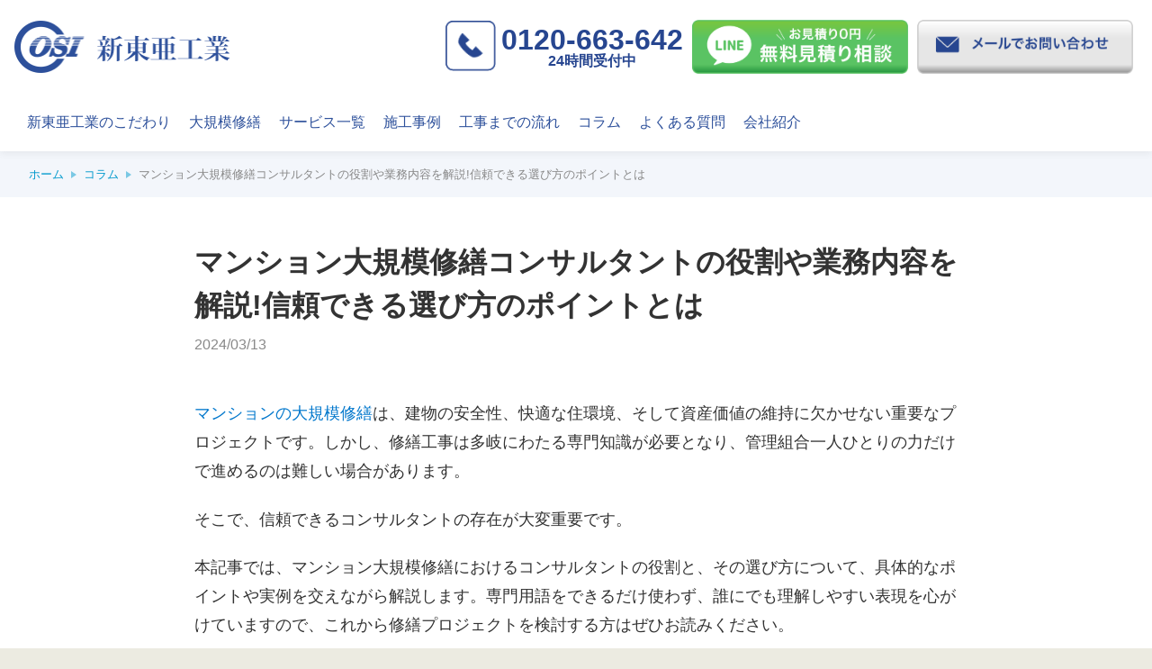

--- FILE ---
content_type: text/html; charset=UTF-8
request_url: https://shintoakogyo.co.jp/column/posts/68708/
body_size: 35949
content:
<!DOCTYPE html>
<html lang="ja">
<head>
<meta charset="UTF-8">
<meta name="viewport" content="width=device-width, initial-scale=1.0">


<!-- LandingHub Dispatcher -->
<script data-landinghub="dispatcher-helper-tag">(function(w,d,i,wl){const u=new URL('https://airport.landinghub.cloud/dispatcher/manifest.json');u.searchParams.set('id',i);u.searchParams.set('location',w.location.href);wl.length&&u.searchParams.set('wl',wl.join(','));const l=d.createElement('link');l.rel='preload';l.as='fetch';l.crossOrigin='anonymous';l.href=u.href;d.head.prepend(l)})(window,document,'48cd747e-37e8-415d-bedc-d101645f6526',[])</script>
<script src="https://airport.landinghub.cloud/dispatcher/latest/index.js?id=48cd747e-37e8-415d-bedc-d101645f6526" data-landinghub="dispatcher-tag" referrerpolicy="strict-origin"></script>
<!-- End of LandingHub Dispatcher -->

    <!-- Global site tag (gtag.js) - Google Ads: 641488427 -->
    <script async src="https://www.googletagmanager.com/gtag/js?id=AW-641488427"></script>
    <script>
      window.dataLayer = window.dataLayer || [];

      function gtag() {
        dataLayer.push(arguments);
      }
      gtag('js', new Date());

      gtag('config', 'AW-641488427');

    </script>

    <!-- Global site tag (gtag.js) - Google Analytics -->
    <script async src="https://www.googletagmanager.com/gtag/js?id=UA-168887501-1"></script>
    <script>
      window.dataLayer = window.dataLayer || [];

      function gtag() {
        dataLayer.push(arguments);
      }
      gtag('js', new Date());

      gtag('config', 'UA-168887501-1');

    </script>

    <!-- Google tag (gtag.js) -->
    <script async src="https://www.googletagmanager.com/gtag/js?id=G-04Y6TL1EB1"></script>
    <script>
      window.dataLayer = window.dataLayer || [];

      function gtag() {
        dataLayer.push(arguments);
      }
      gtag('js', new Date());

      gtag('config', 'G-04Y6TL1EB1');

    </script>
    <script type="text/javascript">
      (function(c, l, a, r, i, t, y) {
        c[a] = c[a] || function() {
          (c[a].q = c[a].q || []).push(arguments)
        };
        t = l.createElement(r);
        t.async = 1;
        t.src = "https://www.clarity.ms/tag/" + i;
        y = l.getElementsByTagName(r)[0];
        y.parentNode.insertBefore(t, y);
      })(window, document, "clarity", "script", "h22d4mt2a5");

    </script>

    <!-- Google Tag Manager -->
    <script>
      (function(w, d, s, l, i) {
        w[l] = w[l] || [];
        w[l].push({
          'gtm.start': new Date().getTime(),
          event: 'gtm.js'
        });
        var f = d.getElementsByTagName(s)[0],
          j = d.createElement(s),
          dl = l != 'dataLayer' ? '&l=' + l : '';
        j.async = true;
        j.src =
          'https://www.googletagmanager.com/gtm.js?id=' + i + dl;
        f.parentNode.insertBefore(j, f);
      })(window, document, 'script', 'dataLayer', 'GTM-KCJ5PN3');

    </script>
    <!-- End Google Tag Manager -->

    <!--サイトジェネラルタグ・コンバージョン測定補完機能s-->
    <script async src="https://s.yimg.jp/images/listing/tool/cv/ytag.js"></script>
    <script>
      window.yjDataLayer = window.yjDataLayer || [];

      function ytag() {
        yjDataLayer.push(arguments);
      }
      ytag({
        "type": "ycl_cookie"
      });

    </script>

    <!-- Event snippet for 電話問い合わせ conversion page
In your html page, add the snippet and call gtag_report_conversion when someone clicks on the chosen link or button. -->
    <script>
      function gtag_report_conversion(url) {
        var callback = function() {
          if (typeof(url) != 'undefined') {
            window.location = url;
          }
        };
        gtag('event', 'conversion', {
          'send_to': 'AW-641488427/RJixCIatwNEBEKus8bEC',
          'event_callback': callback
        });
        return false;
      }

    </script>


    <!-- Ptengine Tag -->
    <script src="https://js.ptengine.jp/72dajf7y.js"></script>
    <!-- End Ptengine Tag -->

    <script type="text/javascript">
      (function(c, l, a, r, i, t, y) {
        c[a] = c[a] || function() {
          (c[a].q = c[a].q || []).push(arguments)
        };
        t = l.createElement(r);
        t.async = 1;
        t.src = "https://www.clarity.ms/tag/" + i;
        y = l.getElementsByTagName(r)[0];
        y.parentNode.insertBefore(t, y);
      })(window, document, "clarity", "script", "lb9eo1rx22");

    </script>

    <script>
      (function(w, d, s, l, i) {
        w[l] = w[l] || [];
        w[l].push({
          'gtm.start': new Date().getTime(),
          event: 'gtm.js'
        });
        var f = d.getElementsByTagName(s)[0],
          j = d.createElement(s),
          dl = l != 'dataLayer' ? '&l=' + l : '';
        j.async = true;
        j.src = 'https://www.googletagmanager.com/gtm.js?id=' + i + dl;
        f.parentNode.insertBefore(j, f);
      })(window, document, 'script', 'dataLayer', 'GTM-5H79G7V6');

    </script>

<link href="https://fonts.googleapis.com/css?family=Questrial&display=swap" rel="stylesheet">

<script src="https://code.jquery.com/jquery-3.3.1.js"></script>

<title>マンション大規模修繕コンサルタントの役割や業務内容を解説!信頼できる選び方のポイントとは【2025年最新】| 株式会社新東亜工業</title>
	<style>img:is([sizes="auto" i], [sizes^="auto," i]) { contain-intrinsic-size: 3000px 1500px }</style>
	
		<!-- All in One SEO 4.8.1.1 - aioseo.com -->
	<meta name="robots" content="max-image-preview:large" />
	<link rel="canonical" href="https://shintoakogyo.co.jp/column/posts/68708/" />
	<meta name="generator" content="All in One SEO (AIOSEO) 4.8.1.1" />
		<!-- All in One SEO -->

<link rel='dns-prefetch' href='//use.fontawesome.com' />
<link rel="alternate" type="application/rss+xml" title="株式会社新東亜工業 &raquo; フィード" href="https://shintoakogyo.co.jp/feed/" />
<link rel="alternate" type="application/rss+xml" title="株式会社新東亜工業 &raquo; コメントフィード" href="https://shintoakogyo.co.jp/comments/feed/" />
<link rel="alternate" type="application/rss+xml" title="株式会社新東亜工業 &raquo; マンション大規模修繕コンサルタントの役割や業務内容を解説!信頼できる選び方のポイントとは のコメントのフィード" href="https://shintoakogyo.co.jp/column/posts/68708/feed/" />
<link rel='stylesheet' id='wp-block-library-css' href='https://shintoakogyo.co.jp/wp-includes/css/dist/block-library/style.css?fver=20250107013600' type='text/css' media='all' />
<style id='tsnc-seo-blocks-prop-and-conf-style-inline-css' type='text/css'>
/*!*****************************************************************************************************************************************************************************************************************************************************!*\
  !*** css ./node_modules/css-loader/dist/cjs.js??ruleSet[1].rules[3].use[1]!./node_modules/postcss-loader/dist/cjs.js??ruleSet[1].rules[3].use[2]!./node_modules/sass-loader/dist/cjs.js??ruleSet[1].rules[3].use[3]!./src/pros-and-cons/style.scss ***!
  \*****************************************************************************************************************************************************************************************************************************************************/
/**
 * The following styles get applied both on the front of your site
 * and in the editor.
 *
 * Replace them with your own styles or remove the file completely.
 */

/*# sourceMappingURL=style-index.css.map*/
</style>
<style id='filebird-block-filebird-gallery-style-inline-css' type='text/css'>
ul.filebird-block-filebird-gallery{margin:auto!important;padding:0!important;width:100%}ul.filebird-block-filebird-gallery.layout-grid{display:grid;grid-gap:20px;align-items:stretch;grid-template-columns:repeat(var(--columns),1fr);justify-items:stretch}ul.filebird-block-filebird-gallery.layout-grid li img{border:1px solid #ccc;box-shadow:2px 2px 6px 0 rgba(0,0,0,.3);height:100%;max-width:100%;-o-object-fit:cover;object-fit:cover;width:100%}ul.filebird-block-filebird-gallery.layout-masonry{-moz-column-count:var(--columns);-moz-column-gap:var(--space);column-gap:var(--space);-moz-column-width:var(--min-width);columns:var(--min-width) var(--columns);display:block;overflow:auto}ul.filebird-block-filebird-gallery.layout-masonry li{margin-bottom:var(--space)}ul.filebird-block-filebird-gallery li{list-style:none}ul.filebird-block-filebird-gallery li figure{height:100%;margin:0;padding:0;position:relative;width:100%}ul.filebird-block-filebird-gallery li figure figcaption{background:linear-gradient(0deg,rgba(0,0,0,.7),rgba(0,0,0,.3) 70%,transparent);bottom:0;box-sizing:border-box;color:#fff;font-size:.8em;margin:0;max-height:100%;overflow:auto;padding:3em .77em .7em;position:absolute;text-align:center;width:100%;z-index:2}ul.filebird-block-filebird-gallery li figure figcaption a{color:inherit}

</style>
<style id='classic-theme-styles-inline-css' type='text/css'>
/**
 * These rules are needed for backwards compatibility.
 * They should match the button element rules in the base theme.json file.
 */
.wp-block-button__link {
	color: #ffffff;
	background-color: #32373c;
	border-radius: 9999px; /* 100% causes an oval, but any explicit but really high value retains the pill shape. */

	/* This needs a low specificity so it won't override the rules from the button element if defined in theme.json. */
	box-shadow: none;
	text-decoration: none;

	/* The extra 2px are added to size solids the same as the outline versions.*/
	padding: calc(0.667em + 2px) calc(1.333em + 2px);

	font-size: 1.125em;
}

.wp-block-file__button {
	background: #32373c;
	color: #ffffff;
	text-decoration: none;
}

</style>
<style id='global-styles-inline-css' type='text/css'>
:root{--wp--preset--aspect-ratio--square: 1;--wp--preset--aspect-ratio--4-3: 4/3;--wp--preset--aspect-ratio--3-4: 3/4;--wp--preset--aspect-ratio--3-2: 3/2;--wp--preset--aspect-ratio--2-3: 2/3;--wp--preset--aspect-ratio--16-9: 16/9;--wp--preset--aspect-ratio--9-16: 9/16;--wp--preset--color--black: #000000;--wp--preset--color--cyan-bluish-gray: #abb8c3;--wp--preset--color--white: #ffffff;--wp--preset--color--pale-pink: #f78da7;--wp--preset--color--vivid-red: #cf2e2e;--wp--preset--color--luminous-vivid-orange: #ff6900;--wp--preset--color--luminous-vivid-amber: #fcb900;--wp--preset--color--light-green-cyan: #7bdcb5;--wp--preset--color--vivid-green-cyan: #00d084;--wp--preset--color--pale-cyan-blue: #8ed1fc;--wp--preset--color--vivid-cyan-blue: #0693e3;--wp--preset--color--vivid-purple: #9b51e0;--wp--preset--color--tsnc-black: #000000;--wp--preset--color--tsnc-white: #ffffff;--wp--preset--color--tsnc-red: #f44f4f;--wp--preset--color--tsnc-body-background-color: #ecebe1;--wp--preset--color--tsnc-main-color: #2d509b;--wp--preset--color--tsnc-accent-color: #cc295f;--wp--preset--color--tsnc-text-color: #333;--wp--preset--color--tsnc-link-color: #0099cc;--wp--preset--gradient--vivid-cyan-blue-to-vivid-purple: linear-gradient(135deg,rgba(6,147,227,1) 0%,rgb(155,81,224) 100%);--wp--preset--gradient--light-green-cyan-to-vivid-green-cyan: linear-gradient(135deg,rgb(122,220,180) 0%,rgb(0,208,130) 100%);--wp--preset--gradient--luminous-vivid-amber-to-luminous-vivid-orange: linear-gradient(135deg,rgba(252,185,0,1) 0%,rgba(255,105,0,1) 100%);--wp--preset--gradient--luminous-vivid-orange-to-vivid-red: linear-gradient(135deg,rgba(255,105,0,1) 0%,rgb(207,46,46) 100%);--wp--preset--gradient--very-light-gray-to-cyan-bluish-gray: linear-gradient(135deg,rgb(238,238,238) 0%,rgb(169,184,195) 100%);--wp--preset--gradient--cool-to-warm-spectrum: linear-gradient(135deg,rgb(74,234,220) 0%,rgb(151,120,209) 20%,rgb(207,42,186) 40%,rgb(238,44,130) 60%,rgb(251,105,98) 80%,rgb(254,248,76) 100%);--wp--preset--gradient--blush-light-purple: linear-gradient(135deg,rgb(255,206,236) 0%,rgb(152,150,240) 100%);--wp--preset--gradient--blush-bordeaux: linear-gradient(135deg,rgb(254,205,165) 0%,rgb(254,45,45) 50%,rgb(107,0,62) 100%);--wp--preset--gradient--luminous-dusk: linear-gradient(135deg,rgb(255,203,112) 0%,rgb(199,81,192) 50%,rgb(65,88,208) 100%);--wp--preset--gradient--pale-ocean: linear-gradient(135deg,rgb(255,245,203) 0%,rgb(182,227,212) 50%,rgb(51,167,181) 100%);--wp--preset--gradient--electric-grass: linear-gradient(135deg,rgb(202,248,128) 0%,rgb(113,206,126) 100%);--wp--preset--gradient--midnight: linear-gradient(135deg,rgb(2,3,129) 0%,rgb(40,116,252) 100%);--wp--preset--font-size--small: 13px;--wp--preset--font-size--medium: 20px;--wp--preset--font-size--large: 36px;--wp--preset--font-size--x-large: 42px;--wp--preset--spacing--20: 0.44rem;--wp--preset--spacing--30: 0.67rem;--wp--preset--spacing--40: 1rem;--wp--preset--spacing--50: 1.5rem;--wp--preset--spacing--60: 2.25rem;--wp--preset--spacing--70: 3.38rem;--wp--preset--spacing--80: 5.06rem;--wp--preset--shadow--natural: 6px 6px 9px rgba(0, 0, 0, 0.2);--wp--preset--shadow--deep: 12px 12px 50px rgba(0, 0, 0, 0.4);--wp--preset--shadow--sharp: 6px 6px 0px rgba(0, 0, 0, 0.2);--wp--preset--shadow--outlined: 6px 6px 0px -3px rgba(255, 255, 255, 1), 6px 6px rgba(0, 0, 0, 1);--wp--preset--shadow--crisp: 6px 6px 0px rgba(0, 0, 0, 1);}:where(.is-layout-flex){gap: 0.5em;}:where(.is-layout-grid){gap: 0.5em;}body .is-layout-flex{display: flex;}.is-layout-flex{flex-wrap: wrap;align-items: center;}.is-layout-flex > :is(*, div){margin: 0;}body .is-layout-grid{display: grid;}.is-layout-grid > :is(*, div){margin: 0;}:where(.wp-block-columns.is-layout-flex){gap: 2em;}:where(.wp-block-columns.is-layout-grid){gap: 2em;}:where(.wp-block-post-template.is-layout-flex){gap: 1.25em;}:where(.wp-block-post-template.is-layout-grid){gap: 1.25em;}.has-black-color{color: var(--wp--preset--color--black) !important;}.has-cyan-bluish-gray-color{color: var(--wp--preset--color--cyan-bluish-gray) !important;}.has-white-color{color: var(--wp--preset--color--white) !important;}.has-pale-pink-color{color: var(--wp--preset--color--pale-pink) !important;}.has-vivid-red-color{color: var(--wp--preset--color--vivid-red) !important;}.has-luminous-vivid-orange-color{color: var(--wp--preset--color--luminous-vivid-orange) !important;}.has-luminous-vivid-amber-color{color: var(--wp--preset--color--luminous-vivid-amber) !important;}.has-light-green-cyan-color{color: var(--wp--preset--color--light-green-cyan) !important;}.has-vivid-green-cyan-color{color: var(--wp--preset--color--vivid-green-cyan) !important;}.has-pale-cyan-blue-color{color: var(--wp--preset--color--pale-cyan-blue) !important;}.has-vivid-cyan-blue-color{color: var(--wp--preset--color--vivid-cyan-blue) !important;}.has-vivid-purple-color{color: var(--wp--preset--color--vivid-purple) !important;}.has-black-background-color{background-color: var(--wp--preset--color--black) !important;}.has-cyan-bluish-gray-background-color{background-color: var(--wp--preset--color--cyan-bluish-gray) !important;}.has-white-background-color{background-color: var(--wp--preset--color--white) !important;}.has-pale-pink-background-color{background-color: var(--wp--preset--color--pale-pink) !important;}.has-vivid-red-background-color{background-color: var(--wp--preset--color--vivid-red) !important;}.has-luminous-vivid-orange-background-color{background-color: var(--wp--preset--color--luminous-vivid-orange) !important;}.has-luminous-vivid-amber-background-color{background-color: var(--wp--preset--color--luminous-vivid-amber) !important;}.has-light-green-cyan-background-color{background-color: var(--wp--preset--color--light-green-cyan) !important;}.has-vivid-green-cyan-background-color{background-color: var(--wp--preset--color--vivid-green-cyan) !important;}.has-pale-cyan-blue-background-color{background-color: var(--wp--preset--color--pale-cyan-blue) !important;}.has-vivid-cyan-blue-background-color{background-color: var(--wp--preset--color--vivid-cyan-blue) !important;}.has-vivid-purple-background-color{background-color: var(--wp--preset--color--vivid-purple) !important;}.has-black-border-color{border-color: var(--wp--preset--color--black) !important;}.has-cyan-bluish-gray-border-color{border-color: var(--wp--preset--color--cyan-bluish-gray) !important;}.has-white-border-color{border-color: var(--wp--preset--color--white) !important;}.has-pale-pink-border-color{border-color: var(--wp--preset--color--pale-pink) !important;}.has-vivid-red-border-color{border-color: var(--wp--preset--color--vivid-red) !important;}.has-luminous-vivid-orange-border-color{border-color: var(--wp--preset--color--luminous-vivid-orange) !important;}.has-luminous-vivid-amber-border-color{border-color: var(--wp--preset--color--luminous-vivid-amber) !important;}.has-light-green-cyan-border-color{border-color: var(--wp--preset--color--light-green-cyan) !important;}.has-vivid-green-cyan-border-color{border-color: var(--wp--preset--color--vivid-green-cyan) !important;}.has-pale-cyan-blue-border-color{border-color: var(--wp--preset--color--pale-cyan-blue) !important;}.has-vivid-cyan-blue-border-color{border-color: var(--wp--preset--color--vivid-cyan-blue) !important;}.has-vivid-purple-border-color{border-color: var(--wp--preset--color--vivid-purple) !important;}.has-vivid-cyan-blue-to-vivid-purple-gradient-background{background: var(--wp--preset--gradient--vivid-cyan-blue-to-vivid-purple) !important;}.has-light-green-cyan-to-vivid-green-cyan-gradient-background{background: var(--wp--preset--gradient--light-green-cyan-to-vivid-green-cyan) !important;}.has-luminous-vivid-amber-to-luminous-vivid-orange-gradient-background{background: var(--wp--preset--gradient--luminous-vivid-amber-to-luminous-vivid-orange) !important;}.has-luminous-vivid-orange-to-vivid-red-gradient-background{background: var(--wp--preset--gradient--luminous-vivid-orange-to-vivid-red) !important;}.has-very-light-gray-to-cyan-bluish-gray-gradient-background{background: var(--wp--preset--gradient--very-light-gray-to-cyan-bluish-gray) !important;}.has-cool-to-warm-spectrum-gradient-background{background: var(--wp--preset--gradient--cool-to-warm-spectrum) !important;}.has-blush-light-purple-gradient-background{background: var(--wp--preset--gradient--blush-light-purple) !important;}.has-blush-bordeaux-gradient-background{background: var(--wp--preset--gradient--blush-bordeaux) !important;}.has-luminous-dusk-gradient-background{background: var(--wp--preset--gradient--luminous-dusk) !important;}.has-pale-ocean-gradient-background{background: var(--wp--preset--gradient--pale-ocean) !important;}.has-electric-grass-gradient-background{background: var(--wp--preset--gradient--electric-grass) !important;}.has-midnight-gradient-background{background: var(--wp--preset--gradient--midnight) !important;}.has-small-font-size{font-size: var(--wp--preset--font-size--small) !important;}.has-medium-font-size{font-size: var(--wp--preset--font-size--medium) !important;}.has-large-font-size{font-size: var(--wp--preset--font-size--large) !important;}.has-x-large-font-size{font-size: var(--wp--preset--font-size--x-large) !important;}
:where(.wp-block-post-template.is-layout-flex){gap: 1.25em;}:where(.wp-block-post-template.is-layout-grid){gap: 1.25em;}
:where(.wp-block-columns.is-layout-flex){gap: 2em;}:where(.wp-block-columns.is-layout-grid){gap: 2em;}
:root :where(.wp-block-pullquote){font-size: 1.5em;line-height: 1.6;}
</style>
<link rel='stylesheet' id='contact-form-7-css' href='https://shintoakogyo.co.jp/wp-content/plugins/contact-form-7/includes/css/styles.css?fver=20250318080310' type='text/css' media='all' />
<link rel='stylesheet' id='flexible-table-block-css' href='https://shintoakogyo.co.jp/wp-content/plugins/flexible-table-block/build/style-index.css?fver=20250318080317' type='text/css' media='all' />
<style id='flexible-table-block-inline-css' type='text/css'>
.wp-block-flexible-table-block-table.wp-block-flexible-table-block-table>table{width:100%;max-width:100%;border-collapse:collapse;}.wp-block-flexible-table-block-table.wp-block-flexible-table-block-table.is-style-stripes tbody tr:nth-child(odd) th{background-color:#f0f0f1;}.wp-block-flexible-table-block-table.wp-block-flexible-table-block-table.is-style-stripes tbody tr:nth-child(odd) td{background-color:#f0f0f1;}.wp-block-flexible-table-block-table.wp-block-flexible-table-block-table.is-style-stripes tbody tr:nth-child(even) th{background-color:#ffffff;}.wp-block-flexible-table-block-table.wp-block-flexible-table-block-table.is-style-stripes tbody tr:nth-child(even) td{background-color:#ffffff;}.wp-block-flexible-table-block-table.wp-block-flexible-table-block-table>table tr th,.wp-block-flexible-table-block-table.wp-block-flexible-table-block-table>table tr td{padding:0.5em;border-width:1px;border-style:solid;border-color:#000000;text-align:left;vertical-align:middle;}.wp-block-flexible-table-block-table.wp-block-flexible-table-block-table>table tr th{background-color:#f0f0f1;}.wp-block-flexible-table-block-table.wp-block-flexible-table-block-table>table tr td{background-color:#ffffff;}@media screen and (min-width:769px){.wp-block-flexible-table-block-table.is-scroll-on-pc{overflow-x:scroll;}.wp-block-flexible-table-block-table.is-scroll-on-pc table{max-width:none;align-self:self-start;}}@media screen and (max-width:768px){.wp-block-flexible-table-block-table.is-scroll-on-mobile{overflow-x:scroll;}.wp-block-flexible-table-block-table.is-scroll-on-mobile table{max-width:none;align-self:self-start;}.wp-block-flexible-table-block-table table.is-stacked-on-mobile th,.wp-block-flexible-table-block-table table.is-stacked-on-mobile td{width:100%!important;display:block;}}
</style>
<link rel='stylesheet' id='tsnc_main-style-css' href='https://shintoakogyo.co.jp/wp-content/themes/thesonic/js/dist/style/style.css?fver=20250107015629' type='text/css' media='all' />
<link rel='stylesheet' id='tsnc_child-style-css' href='https://shintoakogyo.co.jp/wp-content/themes/shintoakogyo/style.css?fver=20251021094644' type='text/css' media='all' />
<link rel='stylesheet' id='tsnc_scroll_hint_style-css' href='https://shintoakogyo.co.jp/wp-content/themes/thesonic/library/scroll-hint/css/scroll-hint.css?fver=20250107015629' type='text/css' media='all' />
<link rel='stylesheet' id='tsnc_fontawesome-all-style-css' href='https://use.fontawesome.com/releases/v5.15.4/css/all.css?ver=6.7.4' type='text/css' media='all' />
<script type="text/javascript" src="https://shintoakogyo.co.jp/wp-includes/js/jquery/jquery.js?fver=20250107013619" id="jquery-core-js"></script>
<script type="text/javascript" src="https://shintoakogyo.co.jp/wp-includes/js/jquery/jquery-migrate.js?fver=20250107013619" id="jquery-migrate-js"></script>
<script type="text/javascript" id="tsnc_front_js-js-extra">
/* <![CDATA[ */
var tsnc_pv_ajax = {"endpoint":"https:\/\/shintoakogyo.co.jp\/wp-admin\/admin-ajax.php","action":"tsnc_pv_count","nonce":"6b69fe54e6"};
var tsnc_info = {"site_url":"https:\/\/shintoakogyo.co.jp","realtime_search_endpoint":"https:\/\/shintoakogyo.co.jp\/wp-json\/tsnc\/v2","is_realtime_search":""};
/* ]]> */
</script>
<script src="https://shintoakogyo.co.jp/wp-content/themes/thesonic/js/dist/front.min.js?fver=20250107015629" defer></script><script src="https://shintoakogyo.co.jp/wp-content/themes/thesonic/js/lib/lazysizes.min.js?fver=20250107015629" defer></script><link rel="https://api.w.org/" href="https://shintoakogyo.co.jp/wp-json/" /><link rel="alternate" title="JSON" type="application/json" href="https://shintoakogyo.co.jp/wp-json/wp/v2/posts/68708" /><link rel="EditURI" type="application/rsd+xml" title="RSD" href="https://shintoakogyo.co.jp/xmlrpc.php?rsd" />
<link rel='shortlink' href='https://shintoakogyo.co.jp/?p=68708' />
<link rel="alternate" title="oEmbed (JSON)" type="application/json+oembed" href="https://shintoakogyo.co.jp/wp-json/oembed/1.0/embed?url=https%3A%2F%2Fshintoakogyo.co.jp%2Fcolumn%2Fposts%2F68708%2F" />
<link rel="alternate" title="oEmbed (XML)" type="text/xml+oembed" href="https://shintoakogyo.co.jp/wp-json/oembed/1.0/embed?url=https%3A%2F%2Fshintoakogyo.co.jp%2Fcolumn%2Fposts%2F68708%2F&#038;format=xml" />
<meta name="description" content="マンションの大規模修繕は、建物の安全性、快適な住環境、そして資産価値の維持に欠かせない重要なプロジェクトです。しかし、修繕工事は多岐にわたる専門知識が必要となり、管理組合一人ひとりの力だけで進めるのは難しい場合があります [&hellip;]" />		<meta property="og:url" content="https://shintoakogyo.co.jp/column/posts/68708/" />
		<meta property="og:title" content="マンション大規模修繕コンサルタントの役割や業務内容を解説!信頼できる選び方のポイントとは" />
		<meta property="og:description" content="マンションの大規模修繕は、建物の安全性、快適な住環境、そして資産価値の維持に欠かせない重要なプロジェクトです。しかし、修繕工事は多岐にわたる専門知識が必要となり、管理組合一人ひとりの力だけで進めるのは難しい場合があります [&hellip;]" />
		<meta property="og:image" content="https://shintoakogyo.co.jp/wp-content/uploads/2024/03/鉄筋コンクリート.jpg" />
		<meta property="og:type" content="article" />
		<meta name="note:card" content="https://shintoakogyo.co.jp/wp-content/uploads/2024/03/鉄筋コンクリート.jpg">
		<meta name="twitter:card" content="summary_large_image" />
		<meta name="twitter:site" content="https://shintoakogyo.co.jp/column/posts/68708/" />
		<meta name="twitter:player" content="" />
		<meta property="fb:app_id" content="" />
		<meta name="thumbnail" content="https://shintoakogyo.co.jp/wp-content/uploads/2024/03/鉄筋コンクリート-150x150.jpg" /><script type="application/ld+json">[{"@context":"https:\/\/schema.org","@type":"BreadcrumbList","itemListElement":[{"@type":"ListItem","name":"\u682a\u5f0f\u4f1a\u793e\u65b0\u6771\u4e9c\u5de5\u696d","item":"https:\/\/shintoakogyo.co.jp","position":1},{"@type":"ListItem","name":"\u30b3\u30e9\u30e0","item":"https:\/\/shintoakogyo.co.jp\/category\/column\/","position":2},{"@type":"ListItem","name":"\u30de\u30f3\u30b7\u30e7\u30f3\u5927\u898f\u6a21\u4fee\u7e55\u30b3\u30f3\u30b5\u30eb\u30bf\u30f3\u30c8\u306e\u5f79\u5272\u3084\u696d\u52d9\u5185\u5bb9\u3092\u89e3\u8aac!\u4fe1\u983c\u3067\u304d\u308b\u9078\u3073\u65b9\u306e\u30dd\u30a4\u30f3\u30c8\u3068\u306f","item":"https:\/\/shintoakogyo.co.jp\/column\/posts\/68708\/","position":3}]},{"@context":"https:\/\/schema.org","@type":"Article","mainEntityOfPage":{"@type":"WebPage","@id":"https:\/\/shintoakogyo.co.jp\/column\/posts\/68708\/"},"headline":"\u30de\u30f3\u30b7\u30e7\u30f3\u5927\u898f\u6a21\u4fee\u7e55\u30b3\u30f3\u30b5\u30eb\u30bf\u30f3\u30c8\u306e\u5f79\u5272\u3084\u696d\u52d9\u5185\u5bb9\u3092\u89e3\u8aac!\u4fe1\u983c\u3067\u304d\u308b\u9078\u3073\u65b9\u306e\u30dd\u30a4\u30f3\u30c8\u3068\u306f","image":["https:\/\/shintoakogyo.co.jp\/wp-content\/uploads\/2024\/03\/\u9244\u7b4b\u30b3\u30f3\u30af\u30ea\u30fc\u30c8.jpg"],"datePublished":"2024-03-13T23:39:17+09:00","dateModified":"2025-09-18T16:40:53+09:00","author":{"@type":"Person","name":"\u65b0\u6771\u4e9c\u5de5\u696d","url":"https:\/\/shintoakogyo.co.jp"},"publisher":{"@type":"Organization","name":"\u682a\u5f0f\u4f1a\u793e\u65b0\u6771\u4e9c\u5de5\u696d","logo":{"@type":"ImageObject","url":""}},"description":"\u30de\u30f3\u30b7\u30e7\u30f3\u306e\u5927\u898f\u6a21\u4fee\u7e55\u306f\u3001\u5efa\u7269\u306e\u5b89\u5168\u6027\u3001\u5feb\u9069\u306a\u4f4f\u74b0\u5883\u3001\u305d\u3057\u3066\u8cc7\u7523\u4fa1\u5024\u306e\u7dad\u6301\u306b\u6b20\u304b\u305b\u306a\u3044\u91cd\u8981\u306a\u30d7\u30ed\u30b8\u30a7\u30af\u30c8\u3067\u3059\u3002\u3057\u304b\u3057\u3001\u4fee\u7e55\u5de5\u4e8b\u306f\u591a\u5c90\u306b\u308f\u305f\u308b\u5c02\u9580\u77e5\u8b58\u304c\u5fc5\u8981\u3068\u306a\u308a\u3001\u7ba1\u7406\u7d44\u5408\u4e00\u4eba\u3072\u3068\u308a\u306e\u529b\u3060\u3051\u3067\u9032\u3081\u308b\u306e\u306f\u96e3\u3057\u3044\u5834\u5408\u304c\u3042\u308a\u307e\u3059 [&hellip;]"}]</script><style>body {background-image: none;background-color: #ecebe1;color: #333;}a { color: #0099cc;}.is-style-link-mark5:after{color: #0099cc;}.main-c, .list-main-c li:before {color: #2d509b;}#header {background-color: #2d509b;}.hotword label {color: #2d509b;}.hotword label:after {background: #2d509b;}.main-h2 { border-color: #2d509b;color: #2d509b;}.kiji-cat{ background: #2d509b;}.mein-btn-link { background: #2d509b;}.widget-title-in { background: #2d509b;}.rank-num { background: #2d509b;}.pf-name { color: #2d509b;}.pf-share>p { color: #2d509b;}.share-btn { color: #2d509b;}.widget-ul li .kiji-num { background: #2d509b;}.widget-tag a { background: #2d509b;}.footer-title{border-bottom-color: #2d509b;border-bottom-color: #2d509b;}.footer-column ul { color: #2d509b;}.footer-in-under{background: #2d509b;}.entry-cta { background: #2d509b;}.prevnext-title { background: #2d509b;}body.sns-box-style5 a.snsbtn {background-color: #2d509b;}.nav-style-def .sub-menu{ border-color: #2d509b;}.nav-style-def .sub-menu a:before{ color: #2d509b;}.pf-custom-btn {background: #2d509b;}.writer-mark1 .writer-in:before{background: #2d509b;}.writer-mark2 .writer-in {border-top: 1px solid #2d509b;border-bottom: 1px solid #2d509b;}.writer-mark2 .writer-in:before {background: #2d509b;}.heading-h2-mark2 h2,.heading-h3-mark2 h3,.heading-h4-mark2 h4 {border-color: #2d509b;}.heading-h2-mark3 h2,.heading-h3-mark3 h3,.heading-h4-mark3 h4{border-color :#2d509b;}.heading-h2-mark4 h2,.heading-h3-mark4 h3,.heading-h4-mark4 h4 { border-color :#2d509b;}.heading-h2-mark5 h2:before,.heading-h3-mark5 h3:before,.heading-h4-mark5 h4:before {border-color: #2d509b;}.heading-h2-mark6 h2:before,.heading-h3-mark6 h3:before,.heading-h4-mark6 h4:before {background: #2d509b;}ul.is-style-list-simple-main li:before {background: #2d509b;}ol.is-style-list-simple-main li:before {background: #2d509b;}.is-style-table-simple table, .is-style-table-simple th, .is-style-table-simple td {border-color: #2d509b;}.is-style-table-pop th {background: #2d509b;}.is-style-table-pop table, .is-style-table-pop th, .is-style-table-pop td {border-color: #2d509b;}.is-style-titlebox-mark1 .ob-title {color: #2d509b;}.is-style-titlebox-mark2 .ob-title:before { background: #2d509b;}.is-style-titlebox-mark3 .ob-title {background: #2d509b;border-top-color: #2d509b;}.is-style-titlebox-mark3 .ob-title:after { border-color: #2d509b transparent transparent transparent;}.is-style-titlebox-mark4 {border: 2px solid #2d509b;}.is-style-titlebox-mark4 .ob-title {background: #2d509b;}.is-style-titlebox-mark5 {padding: 0;border: 2px solid #2d509b;position: relative;}.is-style-titlebox-mark5 .ob-title {color: #2d509b;}.is-style-titlebox-mark6 {border: 2px solid #2d509b;}.is-style-titlebox-mark6 .ob-title {color: #2d509b;border-color: #2d509b;}.is-style-titlebox-mark6 .ob-title:after {border-color: transparent #2d509b transparent transparent;}.process-label {background: #2d509b;}.exlink-label, .inlink-label {background: #2d509b;}.mkj {border-color: #2d509b;}.mkj-title {border-bottom-color: #2d509b;color: #2d509b;}.entry-content .mkj-content {border-color: #2d509b;}.mkj-content:after {color: #2d509b;}.mkj-style1 .mkj-title {background: #2d509b;}.mkj-style1 li:before {background: #2d509b;}.mkj-style3 {background: #2d509b;border-color: #2d509b;}.main-title-bg-image {border-color: #2d509b;}.child-category a {background: #2d509b;}.custom_search_toggle span:before {color: #2d509b;}.side-title-mark1 .widget-title {background: #2d509b;}.side-title-mark2 .widget-title {background: #2d509b;}.process-label {background: #2d509b;}.widget ul ul li:before {color: #2d509b;}.widget ul li .kiji-num {background: #2d509b;}.side-title-mark6 .widget-title:before {background: #2d509b;}.side-title-mark7 .widget-title:before {background: #2d509b;}.side-title-mark7 .widget-title:after {background: #2d509b;}.side-title-mark6 .widget-title {border-bottom : 2px solid #2d509b;}.heading-h2-mark1 h2,.heading-h3-mark1 h3,.heading-h4-mark1 h4 {background: #2d509b;}.heading-h2-mark5 h2:before,.heading-h3-mark5 h3:before,.heading-h4-mark5 h4:before {border-color: #2d509b;}.widget-rank .rank-kiji-img:before {background: #2d509b;}.side-writer-mark3 .pf-share>p {color: #2d509b;}.side-search-mark1 .search-submit {background: #2d509b;}.side-search-mark2 .search-submit {color: #2d509b;border-color: #2d509b;}.side-search-mark3 .search-submit {background: #2d509b;}.side-search-mark2 .custom_search_wrapper .search-submit {background: #2d509b;}.footer-title {color: #2d509b;border-color: #2d509b;}.footer-in-under {background: #2d509b;}.mobile-footer-menu-item a {color: #2d509b;}.gotop {background-color: #2d509b;}.comment-reply-title:before {color: #2d509b;}.comment-form-comment {border-color: #2d509b;}.comment-respond .comment-form-comment label {background: #2d509b;}.form-submit .submit {background: #2d509b;}.main-title {border-color: #2d509b;color: #2d509b;}.main-tab-two {border-color: #2d509b;color: #2d509b;}.writer-mark3 .writer-in:before {background: #2d509b;}.writer-mark4 .writer-in:before {background: #2d509b;}.side-writer-mark3 .pf-share>p {color: #2d509b;}.count { border-color: #2d509b;}.count-top p {background: #2d509b;}.is-style-titlebox-mark2 .ob-title { color: #2d509b;}.kiji-list-tab-mark4 .cat-tab-text.active_tab:before {background: #2d509b;}.label-main { background: #2d509b;}.ranking-title {background: #2d509b;}.is-style-titlebox-mark2 .ob-title-before {background-color: #2d509b;}.pf-share-title{color: #2d509b;}.mkj-list-nonum > li:before { background: #2d509b;}.post-page-numbers.current { background-color: #2d509b;}.is-style-accordion-mark1 .tsnc-accordion-title {background-color: #2d509b;}.label-circle { background:#2d509b;}.sub-c {color: #0099cc;}.sub-bgc {background-color: #0099cc;}.sub-bdc {border-color: #0099cc;}.header-info a { background-color: #0099cc;}.top-second .mein-btn-link {background: #0099cc;}.widget-ul li a:hover {color: #0099cc;}.breadcrumb {color: #0099cc;}.entry-prevnext-2 .prev-kiji,.entry-prevnext-2 .next-kiji{height: auto;}nav.pagination span.page-numbers{background: #2d509b;}.header-info a{color: #fff;}.tagcloud a{background: #2d509b;}.widget-title:before {background: #2d509b;}.page-numbers a{color: #2d509b;}.ranking-heading-icon { background: #2d509b; }.is-style-titlebox-mark7 {border-color: #2d509b; }.is-style-titlebox-mark7 .ob-title { background: #2d509b;}.is-style-titlebox-mark7 .ob-title-after { color: #2d509b;}.entry-404-eyeimg { background: #2d509b; }a.main-tab-btn { background: #2d509b;}.ac-c, .list-ac-c li:before {color: #cc295f;}.ac-bgc, .list-ac-bgc li:before {background-color: #cc295f;}.ac-bdc {border-color: #cc295f;}.kiji-new { background: #cc295f;}.hotiword-textlink-new a:before {background: #cc295f;}.hotiword-textlink-2:before {background: #cc295f;}.hotiword-textlink-hoticon a:before {background: #cc295f;}.kiji-new {background: #cc295f;}ul.is-style-list-simple-ac li:before {background: #cc295f;}ol.is-style-list-simple-ac li:before {background: #cc295f;}.ac-c, .list-ac-c li:before {color: #cc295f;}.ac-bgc, .list-ac-bgc li:before {background-color: #cc295f;}.ac-bdc {border-color: #cc295f;}.hotiword-textlink-1 a:before {background: #cc295f;}.hotiword-textlink-3 a:before {background: #cc295f;}.label-ac { background: #cc295f;}.hotiword-textlink-1:before {background: #cc295f;}            .hotiword-textlink-3:before {background: #cc295f;}div.cat-tab-text.active_tab { background-color: rgba( 45, 80, 155, 0.7);}.main-bgc {background-color: rgba( 45, 80, 155, 0.7);}.is-style-group-mark1 { border-color: rgba( 45, 80, 155, 0.5);}.is-style-group-mark3 { border-color: rgba( 45, 80, 155, 0.5);}.is-style-group-mark4 { border-color: rgba( 45, 80, 155, 0.5);}.is-style-group-mark5 { border-color: rgba( 45, 80, 155, 0.5);}.is-style-group-mark7 {border-color: rgba( 45, 80, 155, 0.5);outline-color: rgba( 45, 80, 155, 0.5);}.is-style-titlebox-mark3 { border-color: rgba( 45, 80, 155, 0.2);}.mkj-active { background-color: rgba( 45, 80, 155, 0.2);}    .mkj-openclose {background: rgba( 45, 80, 155, 0.2);color: #2d509b;}.heading-h2-mark6 h2,.heading-h3-mark6 h3,.heading-h4-mark6 h4 {border-color: rgba( 45, 80, 155, 0.2);}.is-style-table-simple th {background: rgba( 45, 80, 155, 0.2);color: #2d509b;}.mkj-style2 { border-color: rgba( 45, 80, 155, 0.2);}.mkj-style2 .mkj-title { border-color: rgba( 45, 80, 155, 0.2);}.custom_search_footer {border-color: rgba( 45, 80, 155, 0.2);}.side-writer-mark2 .widget-pf { background: rgba( 45, 80, 155, 0.2);}.side-writer-mark3 .pf-text + .pf-share {background: rgba( 45, 80, 155, 0.2);}.entry-snsbox {background: rgba( 45, 80, 155, 0.2);}.writer-mark1 .writer-img { background: rgba( 45, 80, 155, 0.2);}.writer-mark1 .writer-text { border-color: rgba( 45, 80, 155, 0.2);}.writer-mark3 .writer-in {border-color: rgba( 45, 80, 155, 0.2);}.writer-mark4 .writer-in {background: rgba( 45, 80, 155, 0.2);}.is-style-para-mark1 {border-color: rgba( 45, 80, 155, 0.5);}.is-style-para-mark3 {border-color: rgba( 45, 80, 155, 0.5);}.is-style-para-mark4 {border-color: rgba( 45, 80, 155, 0.5);background: rgba( 45, 80, 155, 0.12);}.is-style-para-mark5 { border-color: rgba( 45, 80, 155, 0.5);}.comment-box { border-color: rgba( 45, 80, 155, 0.2);}.is-style-group-mark2 { background: rgba( 45, 80, 155, 0.12);}.is-style-group-mark11 { background: rgba( 45, 80, 155, 0.12);}.is-style-para-mark2 { background: rgba( 45, 80, 155, 0.12);}.heading-h4-mark5 h4 { background: rgba( 45, 80, 155, 0.08);}.is-style-table-simple thead tr th:nth-child(even) { background: rgba( 45, 80, 155, 0.08);}.is-style-table-pop td { background: rgba( 45, 80, 155, 0.08);}.is-style-table-pop td { background: rgba( 45, 80, 155, 0.08);}.heading-h2-mark5 h2,.heading-h3-mark5 h3,.heading-h4-mark5 h4 {background:  rgba( 45, 80, 155, 0.08);}footer { background: rgba( 45, 80, 155, 0.08);}.mkj-content-in { background: rgba( 45, 80, 155, 0.08);}.is-style-titlebox-mark1 { background-color: rgba( 45, 80, 155, 0.08);}div.is-style-titlebox-mark2 {background: rgba( 45, 80, 155, 0.08);}.ranking-set { background: rgba( 45, 80, 155, 0.08);}.comment-box.is-style-commentbox-mark4 {background-color: rgba( 45, 80, 155, 0.08);border-color: #2d509b;}.hamburger-in-content { color: #333; }.kiji-text { color: #333;}.exlink-title,.inlink-title {color: #333;}.exlink-site,.inlink-site {color: #333;}.side-title-mark5 .widget-title { color: #333;}.side-title-mark6 .widget-title { color: #333;}.side-title-mark7 .widget-title { color: #333;}.sub-menu a:hover { color: #0099cc;}.breadcrumb { color: #0099cc;}.widget ul li a:hover { color: #0099cc;}button.urlcopy-btn {color: #0099cc;}.imgarea-btn {background-color: #cc295f;}div.eyecatching-mark1,div.eyecatching-mark2{background: linear-gradient(45deg, #2d509b, hsl(205, 70%, 39%));}@media (max-width: 767px) {#header-img-box{background-image: none;}}@media (min-width: 768px) {#header-img-box{background-image: none;}}</style><style>
.kiji-img-img {object-fit: cover;}
</style>
			<style>.mobile-footer-menu-margin {margin-bottom: 0;}</style><style>body[class*="copia-microcopy"] .wpap-tpl-with-detail .wpap-image img {min-height: 140px;object-fit: contain;}body[class*="copia-microcopy"] p.wpap-link {    margin-top: 0;}body[class*="copia-microcopy"] .wpap-link a {    position: relative;    margin-top: 8px;    text-align: center;}body[class*="copia-microcopy"] .wpap-tpl-with-detail .wpap-link {    display: block;}body[class*="copia-microcopy"] .wpap-tpl-with-detail .wpap-link a {    width: 34.5%;}body[class*="copia-microcopy"] .wpap-tpl-with-image-text-h .wpap-link a {    width: 35%;}body[class*="copia-microcopy"] .wpap-tpl-with-image-text-v .wpap-link a {    width: 30%;}.copia-microcopy-amazon .wpap-link-amazon:before {    color: #f89400;}.copia-microcopy-rakuten a.wpap-link-rakuten:before {    color: #be0000;}.copia-microcopy-yahoo a.wpap-link-yahoo:before {    color: #d14615;}.copia-microcopy-mercari a.wpap-link-mercari:before {    color: #ff0211;}body[class*="copia-microcopy"] .wpap-link a:before {    position: absolute;    top: -17px;    left: 0;    width: 100%;    height: 17px;    font-weight: 600;    font-size: 11px;}.copia-microcopy-amazon .wpap-link a.wpap-link-amazon,.copia-microcopy-rakuten .wpap-link a.wpap-link-rakuten,.copia-microcopy-yahoo .wpap-link a.wpap-link-yahoo,.copia-microcopy-mercari .wpap-link a.wpap-link-mercari{    margin-top: 22px;}@media screen and (max-width: 767px){    body[class*="copia-microcopy"] .wpap-tpl p.wpap-link {        flex-direction: column;    }    body[class*="copia-microcopy"] .wpap-tpl p.wpap-link a {        width: 100%;        box-sizing: border-box;    }    body[class*="copia-microcopy"] .wpap-tpl-with-image-text-h .wpap-link a {        margin-bottom: 0;    }}</style><style>:root .has-tsnc-black-color{color: #000;}:root .has-tsnc-black-background-color{background-color: #000;}:root .has-tsnc-white-color{color: #fff;}:root .has-tsnc-white-background-color{background-color: #fff;}:root .has-tsnc-red-color{color: #f44f4f;}:root .has-tsnc-red-background-color{background-color: #f44f4f;}:root .has-tsnc-body-background-color-color{color: #ecebe1;}:root .has-tsnc-body-background-color-background-color{background-color: #ecebe1;}:root .has-tsnc-main-color-color{color: #2d509b;}:root .has-tsnc-main-color-background-color{background-color: #2d509b;}:root .has-tsnc-sub-main-color-color{color: #f9f9f9;}:root .has-tsnc-sub-main-color-background-color{background-color: #f9f9f9;}:root .has-tsnc-sub-color-color{color: #0099cc;}:root .has-tsnc-sub-color-background-color{background-color: #0099cc;}:root .has-tsnc-accent-color-color{color: #cc295f;}:root .has-tsnc-accent-color-background-color{background-color: #cc295f;}:root .has-tsnc-text-color-color{color: #333;}:root .has-tsnc-text-color-background-color{background-color: #333;}:root .has-tsnc-link-color-color{color: #0099cc;}:root .has-tsnc-link-color-background-color{background-color: #0099cc;}:root .has-tsnc-button-color-color{color: #fff;}:root .has-tsnc-button-color-background-color{background-color: #fff;}</style>
<style>
*,
*::before,
*::after {
  box-sizing: border-box;
}
* {
  margin: 0;
  padding: 0;
}
body {
  line-height: 1.5;
  -webkit-font-smoothing: antialiased;
}
img,
picture,
video,
canvas,
svg {
  display: block;
  max-width: 100%;
  height: auto;
}
input,
button,
textarea,
select {
  font: inherit;
}
ul,
ol {
  list-style: none;
}
a {
  text-decoration: none;
  color: #0077cc;
  transition: all 0.3s;
}
a:hover {
  text-decoration: none;
  opacity: 0.9;
}
p {
  margin: 0;
}
strong {
  font-weight: bold;
}
body {
  font-family: Helvetica, Arial, YuGothic, Yu Gothic, Hiragino Sans, ヒラギノ角ゴシック, メイリオ, Meiryo, ＭＳ Ｐゴシック, MS PGothic, sans-serif;
}
:root {
  --main-color: #2d509b;
  --sub-color: #349fbe;
  --bg-color: #f0f0f0;
  --font-size-base: 17px;
  --font-size-xxs: 12px;
  --font-size-xs: 13px;
  --font-size-sm: 14px;
  --font-size-md: 15px;
  --font-size-lg: 18px;
  --font-size-xl: 22px;
  --font-size-xxl: 28px;
  --padding-base: 16px;
}
@media screen and (min-width: 480px) {
  :root {
  --font-size-base: 18px;
  --font-size-xs: 14px;
  --font-size-sm: 15px;
  --font-size-md: 16px;
  --font-size-lg: 20px;
  --font-size-xl: 24px;
  --font-size-xxl: 32px;
  }
}
@media screen and (min-width: 768px) {
  :root {
    --font-size-base: 19px;
    --font-size-xxs: 13px;
    --font-size-xs: 15px;
    --font-size-sm: 16px;
    --font-size-md: 17px;
    --font-size-lg: 24px;
    --font-size-xl: 28px;
    --font-size-xxl: 40px;
    --padding-base: 24px;
  }
}
@media screen and (min-width: 960px) {
  :root {
    --font-size-base: 20px;
    --font-size-xs: 15px;
    --font-size-sm: 16px;
    --font-size-md: 18px;
    --font-size-lg: 28px;
    --font-size-xl: 32px;
    --font-size-xxl: 48px;
    --padding-base: 32px;
  }
}

.kozukamincho {
  font-family: 'Kozuka Mincho Pro', 'Kozuka Mincho Std', '小塚明朝 Pro R', '小塚明朝 Std R', 'Hiragino Mincho Pro', 'ヒラギノ明朝 Pro W3', 'ＭＳ Ｐ明朝', 'Times', 'Times New Roman', serif;
}

.header { position: fixed; top:0; width:100%; background: rgba(255, 255, 255, 0.9); box-shadow:0 2px 8px rgba(100,100,100,0.1); z-index: 100;}
.header-bar { display:flex; justify-content:space-between; align-items:center; width:100%; height:56px; padding-left:12px; box-sizing:border-box;}
.header-logo { flex: 0 0 auto;}
.header-logo a { display:block;}
.header-logo img { display:block; width:144px; height:auto;}
.mobile-header-contact-list { display:flex; padding-right:48px; gap: 4px;}
.mobile-header-contact-list li { width:8.8vw;}
.mobile-header-contact-list li a { display:block;}
.mobile-header-contact-list li img { display:block; width:100%; height:auto;}
.pc-header-contact-list { display:none;}
.pc-navigation { display:none;}

.hamburger-menu-button { position:fixed; top:0; right:0; width:48px; height:56px; padding:12px; box-sizing:border-box; z-index:999;}
.hamburger-menu-button button { display:flex; justify-content:center; align-items:center; width:100%; height:100%; cursor:pointer; background:none; border:none;}
.hamburger-menu-button span { display:inline-block; width:100%; height:3px; border-radius:1.5px; background-color:#2d509b; position:relative; transition:all 0.3s;}
.hamburger-menu-button span::before { content:''; display:inline-block; width:100%; height:3px; border-radius:1.5px; background-color:#2d509b; position:absolute; top:-9px; left:0; transition:all 0.5s;}
.hamburger-menu-button span::after { content:''; display:inline-block; width:100%; height:3px; border-radius:1.5px; background-color:#2d509b; position:absolute; bottom:-9px; left:0; transition:all 0.5s;}

.hamburger-menu-drawer { display:none;}
.hamburger-menu-drawer.showing { display:block; position:fixed; top:0; width:100%; max-height:90dvh; overflow-y:scroll; background:#fff; box-shadow:0 8px 24px rgba(0,0,0,0.5); z-index:2; -webkit-overflow-scrolling: touch;}
.hamburger-menu-button.switched span { background-color:#fff;}
.hamburger-menu-button.switched span::before { transform: translateY(9px) rotate(-45deg);}
.hamburger-menu-button.switched span::after { transform: translateY(-9px) rotate(45deg);}

.mobile-navigation-list { padding:56px 16px 24px;}
.mobile-navigation-list li { text-align:center; line-height:1.2; margin-bottom:2em;}
.mobile-navigation-list a { font-size:16px; color:#2d509b;}
.mobile-navigation-list .children { margin-top:8px;}
.mobile-navigation-list .children li { margin-bottom:8px;}
.mobile-navigation-list .children a { font-size:12px;}
.hamburger-menu-contact { background-color:#2d509b; padding:24px 16px 48px; text-align:center; position:relative;}
.hamburger-menu-contact::before { content:''; display:block; position:absolute; top:0; left:0; width:18px; height:18px; background-color:#fff;}
.hamburger-menu-contact .tel-button a { color:#fff; padding:12px 10px; box-sizing:border-box; background:#349fbe; max-width:240px; margin:0 auto 16px; border:1px solid #fff; display: block; line-height:1.3;}
.hamburger-menu-contact .tel-button img { display:inline-block; margin-right:8px; }
.hamburger-menu-contact .tel-number { font-size:27px; font-weight:bold;}
.hamburger-menu-contact .tel-number::before { content:''; display:inline-block; width:20px; height:20px; background: url('https://shintoakogyo.co.jp/wp-content/uploads/site-assets/icons/phone_white.svg') no-repeat center center / contain; margin-right:8px;}
.hamburger-menu-contact .tel-time { display:block; font-size:13px;}
.hamburger-menu-contact .contact-button a { display: block; color: #fff; width:240px; height: 32px; font-size:15px; line-height: 32px; margin: 0 auto; border: 1px solid #fff; background: #12337a url('https://shintoakogyo.co.jp/wp-content/uploads/site-assets/icons/mail.svg') no-repeat 95% center;}

.main { padding-top:56px;}
@media screen and (min-width: 375px){
  .mobile-header-contact-list li { width:38px;}
}
@media screen and (min-width: 480px){
  .header-bar { height:72px; padding-left:16px;}
  .header-logo img { width:200px;}
  .mobile-header-contact-list { padding-right:72px; gap:6px;}
  .mobile-header-contact-list li { width:40px;}
  .hamburger-menu-button { width:72px; height:72px; padding:20px;}
  .hamburger-menu-button span { height:4px; border-radius:2px;}
  .hamburger-menu-button span::before { height:4px; top:-12px; border-radius:2px;}
  .hamburger-menu-button span::after { height:4px; bottom:-12px; border-radius:2px;}
  .hamburger-menu-button.switched span::before { transform: translateY(12px) rotate(-45deg);}
  .hamburger-menu-button.switched span::after { transform: translateY(-12px) rotate(45deg);}

  .main { padding-top:72px;}
}

@media screen and (min-width: 960px){
  .header { background: rgba(255, 255, 255, 0.8);}
  .header-bar { height:104px; padding-right:16px; background: rgba(255, 255, 255, 0.9);}
  .mobile-header-contact-list { display:none;}
  .pc-header-contact-list { display:flex;}
  .pc-header-contact-list li { display:flex; align-items:center;}
  .pc-header-contact-list li a { display:block; padding:4px;}
  .pc-header-contact-list li img { display:block; width:220px; height:auto; transition:all 0.5s;}
  .pc-header-contact-list li a:hover img { opacity:0.7;}
  .pc-header-contact-list .tel { display:block; position:relative; padding-left: 54px; text-align:center; color:#274690; font-size:24px; font-weight:bold; line-height:1.0;}
  .pc-header-contact-list .tel::before {
    content:'';
    display:block;
    position:absolute;
    top:0;
    left:0;
    width:48px;
    height:48px;
    background: url('https://shintoakogyo.co.jp/wp-content/uploads/site-assets/images/common/header-tel-button-pc.png') no-repeat center center / contain;
  }
  .pc-header-contact-list .tel span { display:block; font-size:16px;}
  .mobile-navigation { display:none;}

  .pc-navigation { display:block; max-width:1280px; margin:0 auto; padding:0 20px; box-sizing:border-box;}
  .pc-navigation-list { display:flex; justify-content:end;}
  .pc-navigation-list li a { display:flex; align-items:center; gap:8px; padding:0 10px; font-size:16px; line-height:64px; color:#2d509b; transition:all 0.3s;}
  .pc-navigation-list li a:hover { background:rgba(158, 180, 227,0.1);}

  .main { padding-top:104px;}
}
@media screen and (min-width: 1128px){
  .header-logo img { width:240px;}
  .pc-header-contact-list li a { padding:5px;}
  .pc-header-contact-list li img { width:240px;}
  .pc-header-contact-list .tel { font-size:32px; padding-left:62px;}
  .pc-header-contact-list .tel::before { width: 56px; height:56px;}
}
@media screen and (min-width: 1280px){
  .header-bar { padding-left: calc(((100vw - 1280px) / 2) + 16px); padding-right: calc(((100vw - 1280px) / 2) + 16px);}
}

.page-article-header {
  background-size: cover;
  background-position: right top;
  background-repeat: no-repeat;
}
.page-article-header.paint {
  background-image: url('https://shintoakogyo.co.jp/wp-content/uploads/site-assets/images/pages/header-paint.jpg');
  background-position: 80% top;
}
.page-article-header.sealing {
  background-image: url('https://shintoakogyo.co.jp/wp-content/uploads/site-assets/images/pages/header-sealing.jpg');
}
.page-article-header.repair {
  background-image: url('https://shintoakogyo.co.jp/wp-content/uploads/site-assets/images/pages/header-repair.jpg');
}
.page-article-header.roof {
  background-image: url('https://shintoakogyo.co.jp/wp-content/uploads/site-assets/images/pages/header-roof.jpg');
}
.page-article-header.waterproofing {
  background-image: url('https://shintoakogyo.co.jp/wp-content/uploads/site-assets/images/pages/header-waterproofing.jpg');
}
.page-article-header.sheet {
  background-image: url('https://shintoakogyo.co.jp/wp-content/uploads/site-assets/images/pages/header-sheet.jpg');
}
.page-article-header.foundation {
  background-image: url('https://shintoakogyo.co.jp/wp-content/uploads/site-assets/images/pages/header-foundation.jpg');
}
.page-article-header.scaffold {
  background-image: url('https://shintoakogyo.co.jp/wp-content/uploads/site-assets/images/pages/header-scaffold.jpg');
}
.page-article-header.tile {
  background-image: url('https://shintoakogyo.co.jp/wp-content/uploads/site-assets/images/pages/header-tile.jpg');
}
.page-article-header.kaitai {
  background-image: url('https://shintoakogyo.co.jp/wp-content/uploads/site-assets/images/pages/header-kaitai.jpg');
}
.page-article-header.company {
  background-image: url('https://shintoakogyo.co.jp/wp-content/uploads/site-assets/images/pages/header-company.jpg');
}
.page-article-header.commitment {
  background-image: url('https://shintoakogyo.co.jp/wp-content/uploads/site-assets/images/pages/header-commitment.jpg');
}
.page-article-header.flow {
  background-image: url('https://shintoakogyo.co.jp/wp-content/uploads/site-assets/images/pages/header-flow.jpg');
}
.page-article-header.column {
  background-image: url('https://shintoakogyo.co.jp/wp-content/uploads/site-assets/images/pages/header-column.jpg');
}
.page-article-header.case {
  background-image: url('https://shintoakogyo.co.jp/wp-content/uploads/site-assets/images/pages/header-column.jpg');
}
.page-article-header.news {
  background-image: url('https://shintoakogyo.co.jp/wp-content/uploads/site-assets/images/pages/header-column.jpg');
}
.page-article-header.contact {
  background-image: url('https://shintoakogyo.co.jp/wp-content/uploads/site-assets/images/pages/header-contact.jpg');
  background-position: 80% top;
}

.page-article-header {
  width: 100%;
  height: 400px;
  position: relative;
}
.page-article-header .page-title {
  display: flex;
  justify-content: center;
  align-items: center;
  width: 100%;
  height: 72px;
  background: rgba(255, 255, 255, 0.8);
  position: absolute;
  bottom: 136px;
  left: 0;
  color: var(--main-color);
  font-weight: bold;
  font-size: 24px;
  line-height: 1.2;
  max-width: 400px;
  padding: 0 32px 0 16px;
}
.page-article-header .page-title::before {
  content: '';
  display: block;
  width: 10px;
  height: 10px;
  background: var(--main-color);
  position: absolute;
  right: 33px;
  bottom: 9px;
}
.page-article-header .page-title::after {
  content: '';
  display: block;
  width: 20px;
  height: 20px;
  background: var(--main-color);
  position: absolute;
  right: 12px;
  bottom: -12px;
}
@media screen and (min-width: 480px) {
  .page-article-header {
    height: 440px;
  }
  .page-article-header .page-title {
    height: 80px;
    bottom: 144px;
    font-size: 32px;
  }
}
@media screen and (min-width: 768px) {
  .page-article-header .page-title {
    height: 104px;
    bottom: 132px;
    font-size: 40px;
    max-width: 640px;
  }
}
@media screen and (min-width: 960px) {
  .page-article-header {
    margin-top: 104px;
  }
  .page-article-header .page-title {
    bottom: 168px;
    font-size: 48px;
  }
}
.page-section {
  padding: 24px 0 32px;
  background-color: var(--bg-color);
}
.page-section .page-section-content {
  max-width: 1144px;
  margin: 0 auto;
  padding: 0 16px;
}
.page-section .section-header {
  display: flex;
  justify-content: center;
}
.page-section .section-title {
  font-size: 20px;
  line-height: 28px;
  font-weight: bold;
  color: var(--main-color);
  margin-bottom: 1em;
  display: flex;
  flex-wrap: wrap;
  justify-content: center;
  align-items: baseline;
  padding-bottom: 8px;
  border-bottom: 4px solid var(--main-color);
}
@media screen and (max-width: 360px) {
  .page-section .section-title {
    font-size: 5.5vw;
  }
}
.page-section .section-title.has-highlight {
  gap: 8px 0;
}
.page-section .section-title .small {
  font-size: 90%;
}
.page-section .section-title .highlight {
  font-size: 110%;
  padding: 0 0.4em;
  margin: 0 4px;
  position: relative;
}
.page-section .section-title .highlight::before {
  content: '';
  display: block;
  width: 0.5em;
  height: 0.5em;
  background: url('https://shintoakogyo.co.jp/wp-content/uploads/site-assets/images/common/heading-deco-left.png') no-repeat top left;
  background-size: contain;
  position: absolute;
  top: 0;
  left: 0;
}
.page-section .section-title .highlight::after {
  content: '';
  display: block;
  width: 0.5em;
  height: 0.5em;
  background: url('https://shintoakogyo.co.jp/wp-content/uploads/site-assets/images/common/heading-deco-right.png') no-repeat top right;
  background-size: contain;
  position: absolute;
  top: 0;
  right: 0;
}

.page-section .section-body > p {
  font-size: 14px;
  color: var(--main-color);
  line-height: 1.7;
  margin-bottom: 1.7em;
}
@media screen and (min-width: 414px) {
  .page-section .section-title {
    font-size: 24px;
    line-height: 34px;
  }
  .page-section .section-body > p {
    font-size: 16px;
  }
}
@media screen and (min-width: 768px) {
  .page-section {
    padding: 48px 0 64px;
  }
  .page-section .page-section-content {
    padding: 0 24px;
  }
  .page-section .section-title {
    font-size: 32px;
    line-height: 45px;
  }
  .page-section .section-body > p {
    font-size: 18px;
  }
}
@media screen and (min-width: 960px) {
  .page-section {
    padding: 64px 0 80px;
  }
  .page-section .page-section-content {
    padding: 0 32px;
  }
  .page-section .section-title {
    font-size: 40px;
    line-height: 62px;
  }
  .page-section .section-body > p {
    font-size: 20px;
  }
}

.features {
  background-color: #fff;
  padding: 48px 0;
}
.features-content {
  max-width: 1144px; margin: 0 auto;
  padding: 0 16px;
  display: flex;
  flex-direction: column;
  align-items: center;
}
.features-image {
  width: 70%;
  max-width: 320px;
  margin-bottom: 24px;
}
.features-image img {
  width: 100%;
  max-width: 376px;
  height: auto;
  display: block;
}
.features-text {
  width: 100%;
}
.features-title {
  font-size: 20px;
  line-height: 1.4;
  font-weight: bold;
  text-align: center;
  margin-bottom: 16px;
}
.features-list li {
  font-size: 15px;
  line-height: 1.7;
  padding: 8px 0;
  border-bottom: 1px solid #aaa;
}
.features-list li:before {
  content: '◎';
  margin-right: 4px;
}
.features-list li strong {
  color: var(--main-color);
}
.learn-more {
  margin-top: 24px;
}
.learn-more a {
  font-family: 'Questrial', sans-serif;
  font-size: 18px;
  letter-spacing: 0.1em;
  color: #000;
  line-height: 24px;
  display: flex;
  justify-content: flex-end;
  align-items: center;
  width: fit-content;
  margin-left: auto;
}
.learn-more a:hover {
  text-decoration: underline;
}
.learn-more a::after {
  content: '';
  display: block;
  margin-left: 8px;
  width: 24px;
  height: 24px;
  background-image: url('https://shintoakogyo.co.jp/wp-content/uploads/site-assets/images/common/learn-more.png');
  background-size: contain;
  background-repeat: no-repeat;
  background-position: center;
}
@media screen and (min-width: 451px) {
  .features-title {
    font-size: 24px;
    margin-bottom: 24px;
  }
  .features-list li {
    font-size: 16px;
  }
}
@media screen and (min-width: 751px) {
  .features {
    padding: 64px 0;
  }
  .features-content {
    flex-direction: row;
    align-items: flex-start;
    gap: 40px;
    padding: 0 24px;
  }
  .features-image {
    width: 40%;
    max-width: 400px;
    margin-bottom: 0;
  }
  .features-text {
    flex: 1 1 auto;
    width: calc(60% - 40px);
  }
  .features-title {
    font-size: 28px;
    text-align: left;
    margin-bottom: 32px;
  }
  .features-list li {
    font-size: 18px;
    padding: 12px 0;
  }
  .learn-more {
    margin-top: 32px;
  }
  .learn-more a {
    font-size: 18px;
  }

}
@media screen and (min-width: 951px) {
  .features {
    padding: 80px 0;
  }
  .features-content {
    padding: 0 32px;
    gap: 72px;
  }
  .features-text {
    width: calc(60% - 72px);
  }
  .features-title {
    font-size: 32px;
  }
  .features-list li {
    font-size: 20px;
  }
}


.posts-list-section {
  background-color: #fff;
}
.posts-list-section .description {
  font-size: 16px;
  line-height: 1.5;
  text-align: justify;
  margin-bottom: 24px;
  color: #444;
}
.posts-list {
  display: flex;
  flex-direction: column;
  border-top: 1px solid #ccc;
}
.post-item {
  border-bottom: 1px solid #ccc;
}
.post-item a {
  display: flex;
  flex-direction: row;
  gap: 16px;
  padding: 12px 0;
}
.post-item .post-title span {
  background-image: linear-gradient(90deg, #666, #666);
  background-position: left bottom;
  background-repeat: no-repeat;
  background-size: 0 1px;
  padding-bottom: 2px;
  transition: background-size .3s;
}
.post-item a:hover .post-title span {
  background-size: 100% 1px;
}
.post-item .post-thumbnail {
  width: 120px;
  height: auto;
  flex: 0 0 auto;
}
.post-item .post-thumbnail img {
  width: 100%;
  height: 100%;
  object-fit: contain;
  border-radius: 2px;
  transition: transform 0.3s ease;
}
.post-item a:hover .post-thumbnail img {
  transform: scale(0.98);
}
.post-item .post-content {
  flex: 1 1 auto;
  padding-bottom: 12px;
  position: relative;
}
.post-item .post-content .post-title {
  font-size: 16px;
  font-weight: normal;
  line-height: 1.5;
  margin-bottom: 8px;
  color: #000;
  text-align: justify;
}
.post-item .post-content .post-date {
  font-size: 12px;
  line-height: 1.0;
  color: #666;
  position: absolute;
  bottom: 0;
  left: 0;
}
.post-item .post-category,
.post-item .post-tags {
  display: flex;
  flex-direction: row;
  flex-wrap: wrap;
  gap: 5px 6px;
  margin-bottom: 8px;
}
.post-item .post-category span {
  font-size: 12px;
  font-weight: bold;
  color: var(--main-color);
  background-color: #eee;
  line-height: 1.8;
  padding: 0 8px;
}
.post-item .post-tags span {
  font-size: 12px;
  color: #fff;
  background-color: var(--main-color);
  line-height: 1.8;
  padding: 0 8px;
}
.post-item.column .post-tags {
  display: none;
}
.post-item.case .post-category {
  display: none;
}
.post-item.case a {
  flex-direction: row-reverse;
}
.post-item.news .post-thumbnail {
  display: none;
}
.post-item.news .post-content {
  display: flex;
  align-items: center;
  gap: 12px;
  padding-bottom: 0;
}
.post-item.news .post-content .post-title {
  flex: 1 1 auto;
  margin: 0;
  order: 3;
}
.post-item.news .post-content .post-category {
  flex: 0 0 auto;
  margin: 0;
  order: 2;
  display: none;
}
.post-item.news .post-content .post-tags {
  display: none;
}
.post-item.news .post-content .post-date {
  position: relative;
  flex: 0 0 auto;
  order: 1;
  font-size: 13px;
}

@media screen and (min-width: 480px) {
  .post-item .post-thumbnail {
    width: 160px;
  }
}
@media screen and (min-width: 768px) {
  .posts-list-section .description {
    font-size: 17px;
    text-align: center;
    margin-bottom: 48px;
  }
  .post-item a {
    gap: 24px;
    padding: 16px 0;
  }
  .post-item .post-thumbnail {
    width: 180px;
  }
  .post-item .post-content {
    padding-bottom: 13px;
  }
  .post-item .post-content .post-title {
    font-size: 17px;
  }
  .post-item .post-content .post-date {
    font-size: 13px;
  }
  .post-item .post-category span,
  .post-item .post-tags span {
    font-size: 13px;
    padding: 0 12px;
  }
  .post-item.news .post-content .post-category {
    display: flex;
  }
  .post-item.news .post-content .post-date {
    font-size: 15px;
  }
}
@media screen and (min-width: 960px) {
  .posts-list-section .description {
    font-size: 18px;
    margin-bottom: 64px;
  }
  .posts-list {
    max-width: 896px;
    margin: 0 auto;
  }
  .post-item a {
    padding: 24px 0;
  }
  .post-item .post-thumbnail {
    width: 200px;
  }
  .post-item .post-content {
    padding-bottom: 14px;
  }
  .post-item .post-content .post-title {
    font-size: 18px;
    margin-bottom: 12px;
  }
  .post-item .post-content .post-tags {
    margin-bottom: 14px;
  }
  .post-item .post-content .post-date {
    font-size: 14px;
  }
  .post-item.news .post-content .post-date {
    font-size: 17px;
  }
}

.archive-section {
  padding: 56px 0 0;
  background-color: #fff;
}
.archive-section-content {
  padding: 0 16px;
  max-width: 1144px;
  margin: 0 auto;
}
.archive-section-header {
  padding: 24px 0;
  max-width: 896px;
  margin: 0 auto;
  text-align: center;
}
.archive-section-header .section-title {
  font-size: var(--font-size-xl);
  font-weight: bold;
}
.archive-section-header .section-description {
  font-size: var(--font-size-md);
  color: #666;
  margin-top: 8px;
}
@media screen and (min-width: 480px) {
  .archive-section {
    padding: 72px 0 0;
  }
}
@media screen and (min-width: 768px) {
  .archive-section-content {
    padding: 0 24px;
  }
  .archive-section-header {
    padding: 32px 0;
  }
}
@media screen and (min-width: 960px) {
  .archive-section {
    padding: 168px 0 0;
  }
  .archive-section-content {
    padding: 0 32px;
  }
  .archive-section-header {
    padding: 48px 0;
  }
}

.breadcrumbs {
  padding: 16px var(--padding-base);
  background-color: #f3f6fb;
}
.breadcrumbs-list {
  display: flex;
  flex-wrap: wrap;
  align-items: center;
}
.breadcrumbs-list li {
  list-style: none;
  font-size: var(--font-size-xxs);
  max-width: 100%;
}
.breadcrumbs-list li a {
  color: #0099cc;
}
.breadcrumbs-list li span {
  color: #888;
  white-space: nowrap;
  display: block;
  overflow: hidden;
  text-overflow: ellipsis;
  max-width: 100%;
}
.breadcrumbs-list li:not(:last-child)::after {
  content: "";
  display: inline-block;
  width: 6px;
  height: 8px;
  background-color: #0099cc;
  clip-path: polygon(0% 0%, 100% 50%, 0% 100%);
  opacity: 0.5;
  margin: 0 8px;
}

.pagination {
  padding: 32px 0;
}
.pagination .page-numbers {
  display: flex;
  justify-content: center;
  gap: 8px;
}
.pagination .page-numbers li a,
.pagination .page-numbers li span.current {
  display: block;
  width: 40px;
  height: 40px;
  line-height: 40px;
  text-align: center;
  font-size: 16px;
}
.pagination .page-numbers li a {
  border: 1px solid var(--main-color);
  color: var(--main-color);
  transition: all 0.3s ease;
}
.pagination .page-numbers li a:hover {
  background-color: var(--bg-color);
}
.pagination .page-numbers li span.current {
  background-color: var(--main-color);
  color: #fff;
  font-weight: bold;
}

.footer { background:#fff;}

.footer-overlay { position:fixed; bottom:0; left:0; width:100%; background:rgba(0,0,0,0.6); box-shadow:0 -2px 4px rgba(0,0,0,0.2); z-index:999;}
.footer-overlay-contact-list { display:flex; justify-content:center; gap:10px; padding:8px 8px 12px; max-width:560px; margin:0 auto; box-sizing:border-box;}
.footer-overlay-contact-list img { width:100%; height:auto;}
.footer-overlay-contact-list a { transition: all 0.3s ease;}
.footer-overlay-contact-list a:hover { transform: scale(1.02);}

.footer-overlay-contact-list .tel-button {
  display: flex;
  align-items: center;
  width: 37vw;
  height: 15vw;
  max-width: 198px;
  max-height: 80px;
  padding-left: 35%;
  color: #fff;
  font-size: 4.8vw;
  font-weight: bold;
  border-radius: 6px;
  background-image: url('https://shintoakogyo.co.jp/wp-content/uploads/site-assets/icons/icon_tel.svg'), linear-gradient(#6291df 5%, #2868c6 25%, #01317d 70%);
  background-size: 20% 45%, 100% 100%;
  background-repeat: no-repeat;
  background-position: 10% center, 0 0;
  box-shadow: 0 0 8px rgba(0, 0, 0, 0.2);
}
.footer-overlay-contact-list .mail-button {
  display: flex;
  align-items: center;
  width: 37vw;
  height: 15vw;
  max-width: 198px;
  max-height: 80px;
  padding-left: 30%;
  color: #fff;
  font-size: 4.8vw;
  font-weight: bold;
  border-radius: 6px;
  background-image: url('https://shintoakogyo.co.jp/wp-content/uploads/site-assets/icons/icon_mail.svg'), linear-gradient(#6291df 5%, #2868c6 25%, #01317d 70%);
  background-size: 20% 45%, 100% 100%;
  background-repeat: no-repeat;
  background-position: 8% center, 0 0;
  box-shadow: 0 0 8px rgba(0, 0, 0, 0.2);
}
.footer-overlay-contact-list .line-button {
  display: block;
  width: 15vw;
  height: 15vw;
  max-width: 80px;
  max-height: 80px;
  background: #349fbe;
  border-radius: 6px;
  background-image: url('https://shintoakogyo.co.jp/wp-content/uploads/site-assets/icons/icon_line.svg'), linear-gradient(#bbdfaa 5%, #07c04e 35%, #02ad31 65%);
  background-size: 70% 70%, 100% 100%;
  background-repeat: no-repeat;
  background-position: center;
  box-shadow: 0 0 8px rgba(0, 0, 0, 0.1);
}

@media screen and (min-width: 528px){
  .footer-overlay-contact-list .tel-button,
  .footer-overlay-contact-list .mail-button {
    font-size: 25px;
  }
}

.footer-sns-list { display:flex; gap:16px; padding:24px 0; justify-content:center; margin:0 auto; box-sizing:border-box;}
.footer-sns-list li a { display:block; width:48px; height:48px; background-size:contain; background-repeat:no-repeat; background-position:center;}
.footer-sns-list li a.twitter { background-image: url('https://shintoakogyo.co.jp/wp-content/uploads/site-assets/icons/sc_x.svg'); background-size: 90%;}
.footer-sns-list li a.facebook { background-image: url('https://shintoakogyo.co.jp/wp-content/uploads/site-assets/icons/sc_fb.svg'); background-size: 95%;}
.footer-sns-list li a.instagram { background-image: url('https://shintoakogyo.co.jp/wp-content/uploads/site-assets/icons/sc_ig.svg');}

.footer-company-information { display:flex; flex-direction:column; align-items: center; color:#2d509b;}
.footer-company-information a { color:#2d509b;}
.footer-company-information p { padding:0 0; margin:0 0; font-size:14px; line-height:1.2;}
.footer-company-information .company-metadata { padding:0 24px 24px; display: flex; flex-direction: column; align-items: center; }
.footer-company-information .company-catch { margin-bottom:16px;}
.footer-company-information .company-logo { margin-bottom:16px;}
.footer-company-information .company-logo img { width:256px; height:auto;}
.footer-company-information .company-address { display:flex; flex-wrap:wrap; justify-content:center; margin-bottom:8px; gap:4px 1em;}
.footer-company-information .company-contact { display:flex; flex-wrap:wrap; justify-content:center; gap:4px 1em;}

.footer-company-information .company-cta { padding:0 24px 24px; display:flex; flex-direction:column; align-items:center;}
.footer-company-information .company-cta-title { font-size:18px; margin-bottom:12px;}
.footer-company-information .company-cta-tel { margin-bottom:12px;}
.footer-company-information .company-cta-tel a { display:block; text-align: center; padding:16px 0; max-width:320px; margin:0 auto; color:#fff; background:#349fbe; border-radius:5px;}
.footer-company-information .company-cta-tel a::before {
  content:"";
  display: inline-block;
  background: url('https://shintoakogyo.co.jp/wp-content/uploads/site-assets/icons/phone_white.svg') no-repeat;
  background-size: 24px 24px;
  background-position: center 2px;
  width: 24px;
  height: 24px;
}
.footer-company-information .company-cta-number { font-size:30px; font-weight:bold;}
.footer-company-information .company-cta-time { display:inline-block; padding-left:8px; font-size:14px;}
.footer-company-information .company-cta-contact { width:100%; max-width:320px; height:auto;}
.footer-company-information .footer-contact-button {
  display:flex;
  flex-direction:column;
  align-items:center;
  width:100%;
  background-color:#128513;
  color:#fff;
  border-radius:5px;
  padding:12px 0;
  background-image: url('https://shintoakogyo.co.jp/wp-content/uploads/site-assets/icons/arrow_right.svg');
  background-size: 24px 24px;
  background-repeat: no-repeat;
  background-position: 95% center;
  transition:all 0.3s ease;
  box-shadow:0 1px 8px rgba(0,0,0,0.2);
}
.footer-company-information .footer-contact-button:hover { transform:scale(1.02); box-shadow:0 0 12px rgba(0,0,0,0.2);}
.footer-company-information .footer-contact-button .sub-text { font-size:12px; line-height:16px; margin-bottom:4px; font-weight:bold;}
.footer-company-information .footer-contact-button .sub-text::before {
  content:"";
  display:inline-block;
  width:16px;
  height:16px;
  background: url('https://shintoakogyo.co.jp/wp-content/uploads/site-assets/icons/write.svg') no-repeat center center / contain;
  margin-right:4px;
  position:relative;
  top:2px;
}
.footer-company-information .footer-contact-button .main-text { font-size:20px; letter-spacing:0.05em;}

.footer-bar { background:#2d509b; padding:24px 0 112px;}
.footer-navigation-list { display:flex; flex-wrap:wrap; justify-content:center; font-size:15px; padding:0 24px 16px;}
.footer-navigation-list li { padding:0 8px; line-height:1.2; margin-bottom:10px;}
.footer-navigation-list a { color:#fff; line-height:1.0;}
.footer-copyright { padding:0; margin:0; text-align:center; font-size:14px; color:#fff;}

@media screen and (min-width: 480px){
  .footer-bar { padding:24px 0 160px;}
  .footer-company-information .company-cta-title { font-size:25px; margin-bottom:4px;}
  .footer-company-information .company-cta-tel a { padding:0 0; max-width:100%; color:#2d509b; background:none;}
  .footer-company-information .company-cta-tel a::before {
    content: "";
    display: inline-block;
    background: url('https://shintoakogyo.co.jp/wp-content/uploads/site-assets/icons/phone_blue.svg') no-repeat;
    background-size: 24px 24px;
    background-position: center 2px;
    width: 24px;
    height: 24px;
  }
  .footer-company-information .company-cta-contact { width:400px; max-width:400px;}
  .footer-company-information .footer-contact-button .sub-text { font-size:14px;}
  .footer-company-information .footer-contact-button .main-text { font-size:24px;}
  .footer-navigation-list li { padding:0 12px;}
}
@media screen and (min-width: 768px){
  .footer-navigation-list li { border-left:solid 1px #fff; padding:0 16px;}
  .footer-navigation-list li:first-child { border-left:none;}
  .footer-sns-list { max-width:768px; gap:24px; padding:40px 0;}
}
@media screen and (min-width: 960px){
  .footer-overlay { display:none;}
  .footer-bar { padding:32px 0 32px;}
  .footer-sns-list { padding:48px 0 0;}
  .footer-company-information { flex-direction:row; justify-content:center; padding:32px 0;}
  .footer-company-information .company-metadata { flex:1 1 auto; max-width:760px; padding:0 24px 24px; align-items: flex-start;}
  .footer-company-information .company-logo img { width:320px;}
  .footer-company-information .company-cta { flex:0 0 auto; text-align:left;}
  .footer-company-information .company-address { justify-content:flex-start;}
  .footer-company-information .company-contact { justify-content:flex-start;}
}
@media screen and (min-width: 1128px){
  .footer-company-information .company-metadata,
  .footer-company-information .company-cta {
    padding: 0 32px 24px;
  }
  .footer-company-information .company-catch { font-size:16px;}
  .footer-company-information .company-logo img { width:431px;}
  .footer-company-information .company-cta-number { font-size:36px;}
  .footer-company-information .company-cta-contact img { width:420px; max-width:420px;}
  .footer-company-information .company-cta-tel a::before {
    background-size: 28px 28px;
    width: 28px;
    height: 28px;
  }
}
</style>

<script>
  document.addEventListener("DOMContentLoaded", function() {
    const button = document.querySelector('.hamburger-menu-button');
    const menu = document.querySelector('.hamburger-menu-drawer');
    const body = document.querySelector('body');

    function togglerClick() {
        let scrollposition = window.scrollY;
        let scrollvalue = getComputedStyle(body).top
        let scrollback = scrollvalue.replace(/px/g, "") * -1
        button.classList.toggle('switched')
        menu.classList.toggle('showing')
        body.classList.toggle('fixed')
        document.body.style.top = scrollposition * -1 + 'px'
        window.scrollTo(0, scrollback)
    }
    const toggler = document.getElementsByClassName('toggler');
    for (let i = 0; i < toggler.length; i++) {
        toggler[i].addEventListener('click', togglerClick, false);
    }
}, false);
</script>
<style>
  body.fixed {
    position: fixed;
    width: 100%;
  }
</style>

</head>

<body>

<!-- Google Tag Manager (noscript) -->
<noscript><iframe src="https://www.googletagmanager.com/ns.html?id=GTM-KCJ5PN3" height="0" width="0" style="display:none;visibility:hidden"></iframe></noscript>
<noscript><iframe src="https://www.googletagmanager.com/ns.html?id=GTM-5H79G7V6" height="0" width="0" style="display:none;visibility:hidden"></iframe></noscript>
<!-- End Google Tag Manager (noscript) -->

<header class="header">
  <div class="header-bar">
    <div class="header-logo">
      <a href="/">
        <img src="https://shintoakogyo.co.jp/wp-content/uploads/site-assets/images/common/header-logo.png" alt="大規模修繕・外壁塗装・防水工事は東京墨田区にある新東亜工業へ" width="239" height="58" decoding="async">
      </a>
    </div>
    <div class="header-contact">
      <ul class="pc-header-contact-list">
        <li>
          <a href="tel:0120-663-642" class="tel">0120-663-642<span>24時間受付中</span></a>
        </li>
        <li>
          <a href="https://lin.ee/u4FThg0" target="_blank">
            <img src="https://shintoakogyo.co.jp/wp-content/uploads/site-assets/images/common/header-line-button-pc.png" alt="LINE無料見積もり相談" width="1187" height="294" decoding="async">
          </a>
        </li>
        <li>
          <a href="/contact/">
            <img src="https://shintoakogyo.co.jp/wp-content/uploads/site-assets/images/common/header-mail-button-pc.png" alt="メールでお問い合わせ" width="1184" height="293" decoding="async">
          </a>
        </li>
      </ul>
      <ul class="mobile-header-contact-list">
        <li>
          <a href="https://lin.ee/u4FThg0" target="_blank">
            <img src="https://shintoakogyo.co.jp/wp-content/uploads/site-assets/images/common/header-line-button-sp.png" alt="LINE" width="135" height="135" decoding="async">
          </a>
        </li>
        <li>
          <a href="tel:0120-663-642">
            <img src="https://shintoakogyo.co.jp/wp-content/uploads/site-assets/images/common/header-tel-button-sp.png" alt="TEL" width="135" height="135" decoding="async">
          </a>
        </li>
        <li>
          <a href="/contact/">
            <img src="https://shintoakogyo.co.jp/wp-content/uploads/site-assets/images/common/header-mail-button-sp.png" alt="MAIL" width="135" height="135" decoding="async">
          </a>
        </li>
      </ul>
    </div>
  </div>

  <nav class="mobile-navigation">
    <div class="hamburger-menu-button">
        <button class="toggler" aria-label="メニューを開く">
          <span class="hamburger-icon"></span>
        </button>
    </div>
    <div class="hamburger-menu-drawer">

      <ul class="mobile-navigation-list">
        <li><a href="/commitment/">新東亜工業のこだわり</a></li>
        <li><a href="/shintoa-large-scale-repairs/">大規模修繕</a></li>
        <li><a href="/#service">サービス一覧</a></li>
        <li><a href="/case/">施工事例</a></li>
        <li><a href="/flow/">工事までの流れ</a></li>
        <li><a href="/column/">コラム</a></li>
        <li><a href="/faq/">よくある質問</a></li>
        <li><a href="/company/">会社紹介</a></li>
      </ul>

      <div class="hamburger-menu-contact">
        <p class="tel-button">
          <a href="tel:0120-663-642">
            <span class="tel-number">0120-663-642</span><span class="tel-time">24時間受付中</span>
          </a>
        </p>
        <p class="contact-button">
          <a href="/contact/">お問い合わせ</a>
        </p>
      </div>

    </div>
  </nav>

  <nav class="pc-navigation">
    <ul class="pc-navigation-list">
      <li><a href="/commitment/">新東亜工業のこだわり</a></li>
      <li><a href="/shintoa-large-scale-repairs/">大規模修繕</a></li>
      <li><a href="/#service">サービス一覧</a></li>
      <li><a href="/case/">施工事例</a></li>
      <li><a href="/flow/">工事までの流れ</a></li>
      <li><a href="/column/">コラム</a></li>
      <li><a href="/faq/">よくある質問</a></li>
      <li><a href="/company/">会社紹介</a></li>
    </ul>
  </nav>

</header>
<main id="main" role="main" class="single-post">
  <div class="main-content">
    <article id="post-68708" class="single-post-article entry single">
      <nav class="breadcrumbs">
        <ul class="breadcrumbs-list">
          <li><a href="/">ホーム</a></li>
          <li><a href="/column/">コラム</a></li>
          <li><span>マンション大規模修繕コンサルタントの役割や業務内容を解説!信頼できる選び方のポイントとは</span></li>
        </ul>
      </nav>
      <div class="post-article-content entry-content heading-h2-mark1 heading-h3-mark2 heading-h4-mark3">
        <header class="post-article-header">
          <h1 class="post-title">マンション大規模修繕コンサルタントの役割や業務内容を解説!信頼できる選び方のポイントとは</h1>
          <p class="post-date">2024/03/13</p>
        </header>
        <div class="post-article-body">
          
<p class="is-style-default"><a href="https://shintoakogyo.co.jp/column/posts/63037/" title="マンションの大規模修繕">マンションの大規模修繕</a>は、建物の安全性、快適な住環境、そして資産価値の維持に欠かせない重要なプロジェクトです。しかし、修繕工事は多岐にわたる専門知識が必要となり、管理組合一人ひとりの力だけで進めるのは難しい場合があります。</p>



<p class="is-style-default">そこで、信頼できるコンサルタントの存在が大変重要です。</p>



<p class="is-style-default">本記事では、マンション大規模修繕におけるコンサルタントの役割と、その選び方について、具体的なポイントや実例を交えながら解説します。専門用語をできるだけ使わず、誰にでも理解しやすい表現を心がけていますので、これから修繕プロジェクトを検討する方はぜひお読みください。</p>



<aside class="blog-top-cta">
  <div class="blog-top-cta-content">
    <a href="/contact/" class="blog-top-cta-banner">
      <img fetchpriority="high" decoding="async" src="https://shintoakogyo.co.jp/wp-content/uploads/site-assets/images/column/cta-banner.jpg" alt="お問い合わせはこちらから" width="768" height="248">
    </a>
    <div class="blog-top-cta-text">
      <p>新東亜工業は創業16年。これまで、一軒家からマンションまで建物の種類を問わず、5,000件以上の大規模修繕工事、外壁塗装工事、防水工事を手がけてまいりました。</p>
      <p>これからも「お客様第一」を大切に、快適に暮らせる環境づくりを共に進めてまいります。</p>
      <p>また、必要のない工事については適切なタイミングで再度ご相談いただくよう、丁寧にご説明させていただいております。</p>
      <p>まずはお気軽にお問い合わせください。</p>
    </div>
  </div>
  <div class="blog-top-cta-buttons">
    <a href="tel:0120-663-642">
      <img decoding="async" src="https://shintoakogyo.co.jp/wp-content/uploads/site-assets/images/column/cta-button-tel.png" alt="電話でのお問い合わせ" width="597" height="120">
    </a>
    <a href="/contact/">
      <img decoding="async" src="https://shintoakogyo.co.jp/wp-content/uploads/site-assets/images/column/cta-button-mail.png" alt="メールでのお問い合わせ" width="597" height="120">
    </a>
  </div>
  <div class="blog-top-cta-main">
    <div class="blog-top-cta-content">
      <p class="blog-top-cta-label">大規模修繕工事</p>
      <p class="blog-top-cta-title">マンションやビルのオーナー様へ</p>
      <div class="blog-top-cta-text">
        <p>「マンションやアパートの修繕工事を相談したい」<br>「自社ビルの大規模修繕工事について、補修が必要な箇所を知りたい」<br>など、小・中規模な工事の計画・工事施工までをワンストップで行います。</p>
        <a href="/lp/repair/">
          <img decoding="async" src="https://shintoakogyo.co.jp/wp-content/uploads/site-assets/images/column/cta-button-detail.png" alt="詳細を見る" width="598" height="108">
        </a>
      </div>
    </div>
  </div>
  <div class="blog-top-cta-grid">
    <!-- ソリューション事業（新規追加） -->
    <div class="blog-top-cta-content">
      <p class="blog-top-cta-label">ソリューション事業</p>
      <p class="blog-top-cta-title">マンションのオーナー様へ</p>
      <div class="blog-top-cta-text">
        <p>賃貸経営で相談したい<br>工事だけでなく減価償却、入居率、資金繰り、他のオーナーはどうしてるの？<br>なんでもご相談下さい。</p>
        <a href="https://shintoakogyo.co.jp/lp/knowledge/">
          <img decoding="async" src="https://shintoakogyo.co.jp/wp-content/uploads/site-assets/images/column/cta-button-detail.png" alt="詳細を見る" width="598" height="108">
        </a>
      </div>
    </div>
    <div class="blog-top-cta-content">
      <p class="blog-top-cta-label">ファシリテーション</p>
      <p class="blog-top-cta-title">管理組合の方へ</p>
      <div class="blog-top-cta-text">
        <p>「大規模修繕の見積額が不透明」<br>「公募で集まった見積もりはどのように評価すれば良いか分からない」<br>などの不安がある場合、中立的な立場で業者選定をサポートします。</p>
        <a href="/lp/facilitation/">
          <img decoding="async" src="https://shintoakogyo.co.jp/wp-content/uploads/site-assets/images/column/cta-button-detail.png" alt="詳細を見る" width="598" height="108">
        </a>
      </div>
    </div>
    <div class="blog-top-cta-content">
      <p class="blog-top-cta-label">外壁塗装</p>
      <p class="blog-top-cta-title">外壁塗装をお考えの方へ</p>
      <div class="blog-top-cta-text">
        <p>外壁塗装をどこに依頼すれば良いか分らない場合、新東亜工業にお問い合わせください。建物の大小に関わらず、適切な工事内容を提案します。<br>中間マージンがかからないので、費用的にも満足いただいています。</p>
        <a href="/lp/paint/">
          <img decoding="async" src="https://shintoakogyo.co.jp/wp-content/uploads/site-assets/images/column/cta-button-detail.png" alt="詳細を見る" width="598" height="108">
        </a>
      </div>
    </div>
    <div class="blog-top-cta-content">
      <p class="blog-top-cta-label">防水工事</p>
      <p class="blog-top-cta-title">防水工事をお考えの方へ</p>
      <div class="blog-top-cta-text">
        <p>大規模修繕で培った技術力を下に、最適なプランを提案します。塗料販売を専門に手がけている子会社を持っているので、価格にも自信があります。</p>
        <a href="/lp/waterproofing/">
          <img decoding="async" src="https://shintoakogyo.co.jp/wp-content/uploads/site-assets/images/column/cta-button-detail.png" alt="詳細を見る" width="598" height="108">
        </a>
      </div>
    </div>
  </div>
</aside>
<style>
  .blog-top-cta {
    margin: 0 auto;
  }
  .blog-top-cta-banner {
    display: flex;
    justify-content: center;
  }
  .blog-top-cta-content {
    width: 100%;
    box-sizing: border-box;
    padding:16px 12px 24px;
    border: solid 4px #2d509b;
    margin-bottom: 24px;
  }
  .blog-top-cta-label {
    text-align: center;
    font-size: 20px!important;
    font-weight: bold;
    color: #fff;
    background-color: #2d509b;
    padding: 8px;
    margin: -16px -12px 0;
  }
  .blog-top-cta-title {
    text-align: center;
    font-size: 18px!important;
    font-weight: bold;
    color: #2d509b;
    margin-top: 16px;
  }
  .blog-top-cta-text {
    margin-top: 24px;
    display: flex;
    flex-direction: column;
    gap: 20px;
    font-size: 15px;
    font-weight: bold;
    color: #444;
  }
  .blog-top-cta-text a {
    display: block;
    width: calc(100% - 10px);
    max-width: 420px;
    margin: 0 auto;
  }
  .blog-top-cta-text a:hover {
    transform: scale(1.03);
  }
  .blog-top-cta-buttons {
    display: flex;
    flex-direction: column;
    align-items: center;
    gap: 16px;
    margin-bottom: 24px;
  }
  .blog-top-cta-buttons a {
    display: block;
    width: 90%;
    max-width: 420px;
    transition: transform 0.3s ease;
  }
  .blog-top-cta-buttons a img {
    width: 100%;
    height: auto;
  }
  .blog-top-cta-buttons a:hover {
    transform: scale(1.03);
  }
  .blog-top-cta-main {
    margin: 16px 0 24px;
    padding: 0;
    text-align: center;
  }
  .blog-top-cta-main .blog-top-cta-content {
    width: 100%;
    margin: 0;
  }
  .blog-top-cta-main-title {
    font-size: 22px!important;
    font-weight: bold;
    color: #e53935;
  }
  @media screen and (min-width: 768px) {
    .blog-top-cta-content {
      padding:24px 16px 32px;
      border-width: 5px;
      margin-top: 32px;
    }
    .blog-top-cta-label {
      margin: -24px -16px 0;
      font-size: 24px!important;
    }
    .blog-top-cta-title {
      font-size: 20px!important;
      margin-top: 24px;
    }
    .blog-top-cta-text {
      font-size: 16px;
    }
    /* PC時：大規模修繕工事カードの横幅を、下の2列分（100%）と揃える */
    .blog-top-cta-main .blog-top-cta-content {
      width: 100%;
      margin: 0;
    }
  }
  .blog-top-cta-grid {
    display: flex;
    flex-wrap: wrap;
    gap: 0 20px;
    margin-bottom: 16px;
  }
  .blog-top-cta-grid .blog-top-cta-content {
    padding-bottom: 16px;
  }
  .blog-top-cta-grid .blog-top-cta-text {
    margin-top: 16px;
  }
  @media screen and (min-width: 768px) {
    .blog-top-cta-grid .blog-top-cta-content {
      display: flex;
      flex-direction: column;
      width: calc((100% - 20px) / 2);
      margin-top: 0;
    }
    .blog-top-cta-grid .blog-top-cta-content .blog-top-cta-text {
      flex: 1 1 auto;
      justify-content: space-between;
    }
  }
</style><div id="mkj" class="mkj ">
    <div class="mkj-in" >
        <p class="mkj-title">目次</p>
        <input id="mkj-see" class="mkj-input" type="checkbox" checked="checked">
        <label class="mkj-openclose" for="mkj-see"></label>
        <div class="mkj-content ">
            <nav class="mkj-content-in">
                <ol class="mkj-list"><li><a href="#i-0">マンション大規模修繕の現状と課題</a><li><a href="#i-1">大規模修繕工事の工事内容について</a><ol class="mkj-list-child-3"><li><a href="#i-2">大規模修繕工事の工事内容1. 外壁補修・塗装工事</a><li><a href="#i-3">大規模修繕工事の工事内容2. 屋上・バルコニーの防水工事</a><li><a href="#i-4">大規模修繕工事の工事内容3. 共用部分の修繕・改修</a><li><a href="#i-5">大規模修繕工事の工事内容4. 給排水設備の修繕・更新</a><li><a href="#i-6">大規模修繕工事の工事内容5. 外構・駐車場・駐輪場の整備</a></li></ol><li><a href="#i-7">マンション大規模修繕コンサルタントの役割と業務内容</a><ol class="mkj-list-child-3"><li><a href="#i-8">劣化診断・建物診断による状態の把握</a><li><a href="#i-9">施工会社の選定と見積もりの比較</a><li><a href="#i-10">設計チェックと工事内容の監理</a></li></ol><li><a href="#i-11">実録！7階建てマンションの大規模修繕工事の流れと費用・施工事例</a><ol class="mkj-list-child-3"><li><a href="#i-12">お問い合わせ〜現地調査｜過去施工の確認と細部の劣化診断</a><li><a href="#i-13">見積り提示｜屋上防水の有無で2プラン提案＋実数精算の説明</a><li><a href="#i-14">契約成立｜「新規打設」との違いを丁寧に解説し信頼獲得</a><li><a href="#i-15">着工前の打ち合わせ｜色決め・足場・近隣への配慮も徹底</a><li><a href="#i-16">工事中の対応｜トラブルの早期発見と柔軟な対応で信頼感</a><li><a href="#i-17">引き渡しと今後の対応｜最終確認と事務手続きまで丁寧に対応</a></li></ol><li><a href="#i-18">信頼できる大規模修繕コンサルタントの選び方</a><ol class="mkj-list-child-3"><li><a href="#i-19">管理組合との連携と方針の一致</a><li><a href="#i-20">実績と経験の確認</a><li><a href="#i-21">公平性・透明性と適正なコンサル費用</a></li></ol><li><a href="#i-22">大規模修繕工事でよくある質問</a><li><a href="#i-23">マンション大規模修繕は新東亜工業へ</a><ol class="mkj-list-child-3"><li><a href="#i-24">マンション大規模修繕ご相談の流れ｜修繕工事・防水工事などお気軽にお問い合わせ下さい</a></li></ol><li><a href="#i-25">マンション大規模修繕工事の成功への第一歩を踏み出すために｜まとめ</a></li></ol>
            </nav>
        </div>
    </div>
</div><h2 class="wp-block-heading" id="i-0" >マンション大規模修繕の現状と課題</h2>



<p>多くのマンションで修繕は避けられない課題となっています。建物は年月が経つにつれ、外壁のひび割れや塗装の劣化、雨漏りなどが進行し、建物自体の安全性や住環境に大きな影響を及ぼす恐れがあります。</p>



<p>また、適切な修繕計画がないまま進めると、費用がかさむだけでなく、住民間での意見調整や工事中の生活への影響といった問題も発生します。</p>



<p>建物は長年の使用により、目に見える劣化だけでなく、内部構造においても経年劣化が進みます。これにより、予期せぬトラブルのリスクが高まり、修繕が後手に回ると総合的な費用負担も大きくなります。また、修繕工事自体の費用は非常に高額になるため、複数の施工業者からの見積もりを取り、適正な金額かどうかを見極める必要があります。さらに、マンションではさまざまな住民が暮らしているため、各々の意見やライフスタイルを反映した上での計画策定と意見調整が必要です。</p>



<p>管理組合がこれらの課題に対処するためには、専門の知識を持ったコンサルタントのサポートが欠かせません。</p>



<div class="custom-insert2">
        <aside class="lp-cta">
        <p class="lp-cta__title">分譲マンションの大規模修繕費用を見直したい</p>
        <p>大規模修繕工事は、複数の管理会社やコンサルタント、施工業者が関わるため見積もり費用が高額になりがちです。さらに、ニュースでも報じられているように、談合や出来レースといった不透明な取引が行われるケースも少なくありません。</p>
        <p>また、発注する管理組合側に十分な業界知識がない場合、提示された見積もりをそのまま受け入れざるを得ないという状況に陥ってしまうこともあります。</p>
        <p>新東亜工業は、これまで培ってきた豊富な経験と専門知識をもとに、管理組合の方へ正しい情報を提供し、交渉しやすい環境づくりを行います。さらに、見積もりの内容を丁寧に精査し、不必要に高額な修繕費用にならないようサポートします。</p>
        <p>まずはお気軽にご相談ください。ご相談は無料です。</p>
        <div class="lp-cta__btn">
        <a href="https://shintoakogyo.co.jp/lp/facilitation/" target="_blank" rel="noopener">
        <img src="https://shintoakogyo.co.jp/lp/facilitation/images/link_banner2.jpg" alt="管理組合専用ページ" width="768" height="248">
        </a>
        </div>
        </aside>
        <style>
        .lp-cta {
            border: 2px solid #2d509b;
            padding: 12px;
            background-color: #fff;
            margin: 24px 0;
        }
        .lp-cta__title {
            font-size: 18px!important;
            line-height: 1.3!important;
            font-weight: bold;
            margin-bottom: 12px;
            color: #fff;
            background-color: #2d509b;
            padding: 8px;
        }
        .lp-cta__btn {
            text-align: center;
            margin-top: 16px;
        }
        .lp-cta__btn img {
            width: 100%;
            max-width: 640px;
            height: auto;
        }
        .lp-cta p {
            margin-bottom: 12px;
        }
        @media screen and (min-width: 768px) {
            .lp-cta {
                border-width: 4px;
                padding: 24px;
            }
            .lp-cta__title {
                font-size: 24px!important;
            }
        }
        </style>
        </div><h2 class="wp-block-heading" id="i-1" ><strong>大規模修繕工事の工事内容</strong>について</h2>



<p>大規模修繕工事は、<strong>マンションやビルなどの建物全体を対象に、定期的に行う大規模な改修工事</strong>です。建物の老朽化を防ぎ、<strong>耐久性・安全性・美観を維持することが目的</strong>で、一般的には<strong>築12～15年を目安</strong>に実施されます。修繕内容は建物の状況に応じて異なりますが、<a href="https://shintoakogyo.co.jp/column/posts/68882/" title="">マンション大規模修繕の工事内容</a>には主に以下の工事が含まれます。</p>



<h3 class="wp-block-heading" id="i-2" ><strong>大規模修繕工事の工事内容1. 外壁補修・塗装工事</strong></h3>



<p>外壁は<strong>風雨や紫外線の影響を直接受けるため、経年劣化が避けられません</strong>。外壁のひび割れや塗装の劣化を放置すると、雨水の浸入によるコンクリートの劣化や鉄筋の腐食につながるため、適切な補修が必要です。</p>



<ul class="wp-block-list">
<li><strong>ひび割れ補修（クラック補修）</strong>：コンクリートやサイディングのひび割れを埋め、防水性を回復させる。</li>



<li><strong>外壁塗装の塗り替え</strong>：耐久性や防汚性を向上させるため、劣化した塗膜を剥がし、新たな塗装を施工。</li>



<li><strong>シーリング（コーキング）打ち替え</strong>：サイディングの継ぎ目や窓枠の防水機能を確保し、ひび割れを防ぐ。</li>
</ul>



<p><strong>外壁補修は、建物の美観を保つだけでなく、防水機能を維持し、耐久性を向上させる重要な工事です。</strong></p>



<h3 class="wp-block-heading" id="i-3" ><strong>大規模修繕工事の工事内容2. 屋上・バルコニーの防水工事</strong></h3>



<p>屋上やバルコニーは、<strong>雨水が直接当たり、経年劣化によって防水層が傷みやすい部分</strong>です。防水機能が低下すると、<strong>雨漏りの原因となり、建物内部の損傷を引き起こす</strong>可能性があるため、定期的な点検と補修が必要です。</p>



<ul class="wp-block-list">
<li><strong>ウレタン防水・シート防水の施工</strong>：劣化した防水層を撤去し、新たな防水処理を実施。</li>



<li><strong>排水口の清掃・補修</strong>：雨水の流れを確保し、排水不良による水溜まりを防ぐ。</li>



<li><strong>トップコートの再塗装</strong>：防水層の表面保護を強化し、耐久性を向上。</li>
</ul>



<p><strong>屋上やバルコニーの防水性能を維持することで、建物内部への浸水リスクを軽減し、長期的な修繕コストを削減できます。</strong></p>



<h3 class="wp-block-heading" id="i-4" ><strong>大規模修繕工事の工事内容3. 共用部分の修繕・改修</strong></h3>



<p>マンションやビルの共用部分は、<strong>居住者や来訪者が日常的に利用するため、経年劣化による安全性の低下や美観の損なわれが気になる部分</strong>です。定期的なメンテナンスにより、快適な居住環境を維持できます。</p>



<ul class="wp-block-list">
<li><strong>エントランス・ロビーの改修</strong>：床材や壁材の張り替え、照明設備の交換などを実施。</li>



<li><strong>廊下・階段の補修</strong>：滑り止め処理や床材の補修を行い、安全性を向上。</li>



<li><strong>エレベーターの点検・更新</strong>：耐用年数が近づいたエレベーターの部品交換や制御装置のアップグレードを実施。</li>
</ul>



<p><strong>共用部分の改修は、建物の印象を左右するだけでなく、住民の安全性と利便性を向上させるために重要です。</strong></p>



<h3 class="wp-block-heading" id="i-5" ><strong>大規模修繕工事の工事内容4. 給排水設備の修繕・更新</strong></h3>



<p>給排水設備は、<strong>配管の老朽化や水圧の低下、漏水のリスクを防ぐために適切なメンテナンスが必要</strong>です。特に築20年以上経過した建物では、給排水管の劣化が進んでいる可能性が高く、修繕計画を立てることが推奨されます。</p>



<ul class="wp-block-list">
<li><strong>給排水管の洗浄・更新</strong>：配管内部の錆や汚れを除去し、必要に応じて新しい配管に交換。</li>



<li><strong>貯水槽・ポンプのメンテナンス</strong>：清掃や部品交換を行い、適切な給水機能を維持。</li>



<li><strong>排水管のつまり除去</strong>：定期的な高圧洗浄で詰まりを防ぎ、水の流れを確保。</li>
</ul>



<p><strong>給排水設備の適切な維持管理を行うことで、住環境のトラブルを未然に防ぎ、快適な暮らしを支えることができます。</strong></p>



<h3 class="wp-block-heading" id="i-6" ><strong>大規模修繕工事の工事内容5. 外構・駐車場・駐輪場の整備</strong></h3>



<p>建物の外構や駐車場・駐輪場も、<strong>時間の経過とともに劣化し、安全性の確保や利便性向上のために定期的な整備が必要</strong>です。</p>



<ul class="wp-block-list">
<li><strong>アスファルト舗装の補修</strong>：駐車場や通路のひび割れや陥没を修繕し、歩行や車両通行の安全性を向上。</li>



<li><strong>駐輪場の整備</strong>：ラックの交換やスペースの拡張を行い、利便性を向上。</li>



<li><strong>フェンスや外灯の交換</strong>：老朽化したフェンスの張り替えや防犯性の向上を目的とした照明の設置。</li>
</ul>



<p><strong>外構部分の整備は、建物全体の安全性向上だけでなく、資産価値の維持にもつながります。</strong></p>



<p>大規模修繕工事は、<strong>外壁・屋上防水・共用部分・給排水設備・外構といったさまざまな工事を組み合わせ、建物の機能と美観を維持するために実施されます。</strong></p>



<p>修繕計画を適切に立て、定期的に点検を行うことで、長期的なコスト削減や住環境の向上が可能になります。特に、劣化の初期段階で適切なメンテナンスを実施することで、大掛かりな補修を回避し、建物の資産価値を維持することができます。</p>



<h2 class="wp-block-heading" id="i-7" >マンション大規模修繕コンサルタントの役割と業務内容</h2>



<p>マンション大規模修繕において、コンサルタントは建物の現状把握から、最適な修繕計画、施工管理までプロジェクト全体をサポートする重要な役割です。ここでは、コンサルタントが担う主な３つの役割について説明します。</p>



<h3 class="wp-block-heading" id="i-8" >劣化診断・建物診断による状態の把握</h3>



<p>まず、修繕計画を立てる前に、建物の現状を正確に把握することが必要です。専門の調査員が外壁、屋根、共用部分、設備などあらゆる部位の状態を細かく点検し、劣化状況や問題となる箇所を明らかにします。診断結果は写真や数値データとして記録され、これが後の修繕計画の根拠となります。</p>



<p>どの部分に重点を置くべきか、不要な工事を避けるためにも、客観的かつ詳細なデータ収集が欠かせません。</p>



<h3 class="wp-block-heading" id="i-9" >施工会社の選定と見積もりの比較</h3>



<p>診断結果をもとに、最適な施工会社を選定する過程は、コンサルタントの大切な役割のひとつです。複数の施工業者から見積もりを取得し、工事内容や費用、スケジュールなどを比較検討することで、コストと品質のバランスを最適化します。安さだけに偏らず、長期的なメンテナンス性や品質の高さを見極めることが重要です。</p>



<p>また、適正な条件で契約が結べるよう、必要に応じて交渉や調整を行うことで、管理組合の信頼を得るとともに、最良の選択をサポートします。</p>



<h3 class="wp-block-heading" id="i-10" >設計チェックと工事内容の監理</h3>



<p>修繕工事が始まった後も、計画通りに施工が進んでいるかどうかを常に監理することが、コンサルタントの重要な任務です。施工の各工程において、設計図や契約内容を確認しながら、進捗状況を逐一チェックします。もし、施工上のミスや不具合が発生した場合は、迅速に指摘し、修正を求めることで、大きな問題に発展する前に対策を打ちます。品質管理においては、細部にわたるチェックと、完成後の状況確認を通じて、将来のトラブルを未然に防ぐことが目指されます。</p>



<p>以上のように、コンサルタントは劣化診断、施工会社の選定、工事監理という３つの柱を軸に、マンション大規模修繕プロジェクトの全体管理と成功に貢献しています。</p>



<div class="custom-insert">
        <aside class="lp-cta">
        <p class="lp-cta__title">自社ビル・マンションの修繕でお悩みの方</p>
        <p>自社ビルやマンションを所有していても、外壁の塗装や防水工事を「どのタイミングで行えばよいのか分からない」、また「相談できる相手がいない」といったお悩みを抱える方も多いのではないでしょうか。</p>
        <p>新東亜工業では、そのようなご相談を承り、現場の状況を確認したうえで最適な工事をご提案いたします。劣化の進行が見られない場合には、無理に工事をおすすめすることはありません。</p>
        <p>さらに、管理会社の選定や、不動産に精通した税理士・会計士のご紹介など、オーナー様のお困りごとを解決するためのサポート体制も整えております。</p>
        <div class="lp-cta__btn">
        <a href="https://shintoakogyo.co.jp/lp/knowledge/" target="_blank" rel="noopener">
        <img src="https://shintoakogyo.co.jp/wp-content/uploads/2024/05/shintoa_lp_button.jpg" alt="自社ビル・マンション運営の相談なら新東亜工業" width="768" height="248">
        </a>
        </div>
        </aside>
        <style>
        .lp-cta {
            border: 2px solid #2d509b;
            padding: 12px;
            background-color: #fff;
            margin: 24px 0;
        }
        .lp-cta__title {
            font-size: 18px!important;
            line-height: 1.3!important;
            font-weight: bold;
            margin-bottom: 12px;
            color: #fff;
            background-color: #2d509b;
            padding: 8px;
        }
        .lp-cta__btn {
            text-align: center;
            margin-top: 16px;
        }
        .lp-cta__btn img {
            width: 100%;
            max-width: 640px;
            height: auto;
        }
        .lp-cta p {
            margin-bottom: 12px;
        }
        @media screen and (min-width: 768px) {
            .lp-cta {
                border-width: 4px;
                padding: 24px;
            }
            .lp-cta__title {
                font-size: 24px!important;
            }
        }
        </style>
        </div><h2 class="wp-block-heading" id="i-11" >実録！7階建てマンションの大規模修繕工事の流れと費用・施工事例</h2>



<p>東京都墨田区にある7階建てマンションにて、ワンオーナー物件の<a href="https://shintoakogyo.co.jp/column/posts/70962/" title="">大規模修繕工事</a>を新東亜工業が対応しました。外壁の塗装やシーリングの補修、防水工事の必要性、見積比較の不安など、オーナー様の悩みに対しどのような提案と判断を行ったのか——その一連の流れを、実際の会話を交えながらご紹介します。</p>


<div class="link-card inlink"><a href="https://shintoakogyo.co.jp/case/posts/138238/" class="inlink-linkarea"><img decoding="async" class="inlink-img" src="https://shintoakogyo.co.jp/wp-content/uploads/2025/06/dd_PICKUP.jpg" loading="lazy" width="160" height="107"><div class="inlink-textarea"><span class="inlink-label">関連</span><p class="inlink-title">【実録】ワンオーナー様必見！7階建てマンション大規模修繕工事の流れを完全公開！ <br>～問い合わせから完工までのリアルな会話～</p></div></a></div>


<div class="wp-block-buttons is-content-justification-center is-layout-flex wp-container-core-buttons-is-layout-1 wp-block-buttons-is-layout-flex">
<div class="wp-block-button is-style-corebtn-mark2"><a class="wp-block-button__link has-tsnc-link-color-background-color has-background wp-element-button" href="https://shintoakogyo.co.jp/contact/">ご相談はこちらから</a></div>
</div>



<h3 class="wp-block-heading" id="i-12" >お問い合わせ〜現地調査｜過去施工の確認と細部の劣化診断</h3>



<p>工事のきっかけは「前回の色選びに失敗した」「屋上防水は5年前に済ませたが今回も必要か不安」といったメール相談でした。</p>



<p><strong>お客様とのやり取り</strong><br>お客様：「屋上の防水は5年前にやってるんですけど、それでもやるべきですか？」<br>新東亜工業：「一度状態を拝見してから判断しましょう。無理にやる必要がなければ省く判断もできます」</p>



<p>現地では図面をもとにバルコニーや外壁、庇などを細かく確認。シーリングの劣化が目立ったため、全撤去と打ち替えの提案を行いました。</p>


<div class="wp-block-image">
<figure class="aligncenter size-large is-resized"><img decoding="async" src="https://shintoakogyo.co.jp/wp-content/uploads/2024/05/www%E7%94%BB%E5%83%8F3.jpg" alt="" style="width:396px;height:auto"></figure></div>


<p><strong>お客様とのやり取り</strong><br>新東亜工業：「ここのシーリング、かなりひび割れてます。全て打ち替えですね」<br>お客様：「これ全部やるとなると…かなりの距離ですよね？」<br>新東亜工業：「ざっと見ても1000mは超えてきます」</p>



<h3 class="wp-block-heading" id="i-13" >見積り提示｜屋上防水の有無で2プラン提案＋実数精算の説明</h3>



<p>調査後は「屋上防水あり・なし」2パターンの見積を作成。各項目の違いと予算の幅をわかりやすく提示しました。</p>



<p><strong>お客様とのやり取り</strong><br>新東亜工業：「下地補修は“実数精算”になります。今見えてない部分も足場を組んでから補修範囲を確定します」<br>お客様：「100万円とか一気に増えることもありますか？」<br>新東亜工業：「状態は悪くないので10〜20万円程度の上下です。むしろ減る可能性もありますよ」</p>



<p>他社と比較されることも想定し、工事項目の説明や「新規打設」のリスクも正直に伝えました。</p>



<h3 class="wp-block-heading" id="i-14" >契約成立｜「新規打設」との違いを丁寧に解説し信頼獲得</h3>



<p>価格では他社より若干高めだったものの、工法や保証内容の丁寧な説明でご納得いただきました。</p>



<p><strong>お客様とのやり取り</strong><br>お客様：「他社には“新規打設”って書いてあります」<br>新東亜工業：「それは既存シールを撤去せず上からかぶせる方法で、密着不良やひび割れの原因になります。当社では必ず撤去・打ち替えを行います」</p>



<p>結果、「屋上防水なしプラン（852万円）」でご契約いただきました。</p>



<div class="wp-block-buttons is-content-justification-center is-layout-flex wp-container-core-buttons-is-layout-2 wp-block-buttons-is-layout-flex">
<div class="wp-block-button is-style-corebtn-mark2"><a class="wp-block-button__link has-tsnc-link-color-background-color has-background wp-element-button" href="https://shintoakogyo.co.jp/contact/">ご相談はこちらから</a></div>
</div>



<h3 class="wp-block-heading" id="i-15" >着工前の打ち合わせ｜色決め・足場・近隣への配慮も徹底</h3>



<p>工事前の打ち合わせでは、オーナー様が特に重視されたのが「色の選定」。過去2回の失敗を経て、今回は慎重に。</p>



<p><strong>お客様とのやり取り</strong><br>新東亜工業：「今回は色のイメージをどうされたいですか？」<br>お客様：「前の2回、どちらもイメージと違って…。今回は絶対に失敗したくない！」</p>



<p>色見本板を用意し、納得のいく色を選定。中学校敷地への足場越境や1階テナントのバイク駐輪スペース確保など、周辺環境への配慮も抜かりなく実施しました。</p>



<h3 class="wp-block-heading" id="i-16" >工事中の対応｜トラブルの早期発見と柔軟な対応で信頼感</h3>



<p>施工中には、前回業者が「増し打ち」を行っていた痕跡を確認。</p>



<p><strong>お客様とのやり取り</strong><br>新東亜工業：「やはり前回は増し打ちでしたね。しっかり撤去してから打ち換えますのでご安心ください」<br>お客様：「やっぱり！最初に“それはダメ”って言ってもらえて良かったです」</p>



<p>さらにバルコニー防水ではガス配管の位置により仕上げ調整を行うなど、現場での判断力も発揮。仕上がりにはご満足いただけました。</p>



<p><strong>お客様とのやり取り</strong><br>お客様：「本当にイメージ通りの外壁色で嬉しいです。母も喜んでました！」</p>



<h3 class="wp-block-heading" id="i-17" >引き渡しと今後の対応｜最終確認と事務手続きまで丁寧に対応</h3>



<div class="wp-block-columns is-layout-flex wp-container-core-columns-is-layout-1 wp-block-columns-is-layout-flex">
<div class="wp-block-column is-layout-flow wp-block-column-is-layout-flow">
<figure class="wp-block-image size-large is-resized"><img decoding="async" src="https://shintoakogyo.co.jp/wp-content/uploads/2024/05/www%E7%94%BB%E5%83%8F1.jpg" alt="" style="width:403px;height:auto"></figure>
</div>



<div class="wp-block-column is-layout-flow wp-block-column-is-layout-flow">
<figure class="wp-block-image size-large"><img decoding="async" src="https://shintoakogyo.co.jp/wp-content/uploads/2024/05/wwww%E7%94%BB%E5%83%8F2.jpg" alt=""></figure>
</div>
</div>



<p>完工後は外回りも含めた最終チェックを実施。仕上がりの満足度は非常に高く、保証書や請求書もスムーズに手配されました。</p>



<p><strong>お客様とのやり取り</strong><br>新東亜工業：「この庇も塗装・防水完了済みです」<br>お客様：「本当にきれいになってよかった。ありがとうございました！」</p>



<h4 class="wp-block-heading">工事概要まとめ</h4>



<ul class="wp-block-list">
<li><strong>契約金額</strong>：852万円（屋上防水なしプラン）</li>



<li><strong>施工期間</strong>：約50日間</li>
</ul>



<p>本事例を通じて、オーナー様の不安や悩みに寄り添いながら、適切な判断と施工を提供することの重要性が見えてきます。</p>



<p>「前回の修繕に不満がある」「見積内容が適正か判断できない」とお感じの方は、ぜひ一度ご相談ください。</p>



<div class="wp-block-buttons is-content-justification-center is-layout-flex wp-container-core-buttons-is-layout-3 wp-block-buttons-is-layout-flex">
<div class="wp-block-button is-style-corebtn-mark2"><a class="wp-block-button__link has-tsnc-link-color-background-color has-background wp-element-button" href="https://shintoakogyo.co.jp/contact/">ご相談はこちらから</a></div>
</div>




<h2 class="wp-block-heading" id="i-18" >信頼できる大規模修繕コンサルタントの選び方</h2>



<p>プロジェクトの成功は、信頼できるコンサルタント選びに大きく依存します。ここでは、適切な大規模修繕コンサルタントを選ぶための具体的なポイントを紹介します。</p>



<h3 class="wp-block-heading" id="i-19" >管理組合との連携と方針の一致</h3>



<p>コンサルタントが管理組合および住民の意見を正確に把握することは、成功への第一歩です。住民が求める修繕内容や希望する方向性を、しっかりとヒアリングすることで、全員の合意形成がスムーズに進みます。</p>



<p>また、その結果、管理組合とコンサルタントとの間に共通の目標が設定され、計画や施工内容に一貫性が生まれます。さらに、工事の進捗や費用の使途について定期的かつ透明性のある報告が行われることも、信頼関係を築くために重要です。</p>



<h3 class="wp-block-heading" id="i-20" >実績と経験の確認</h3>



<p>コンサルタントの選定にあたっては、これまで手掛けたプロジェクトの実績やその分野での経験が大きな判断材料となります。過去にどのような事例を成功させたのか、またどのような困難な状況を乗り越えてきたのかを、具体的に確認しましょう。</p>



<p>加えて、管理組合の口コミや第三者の評価、実際に利用した他のマンションの事例なども参考になります。現場での実務経験が豊富であれば、突発的なトラブルにも柔軟かつ迅速に対応できることが期待されます。</p>



<h3 class="wp-block-heading" id="i-21" >公平性・透明性と適正なコンサル費用</h3>



<p>信頼できるコンサルタントは、中立的かつ透明性のある情報提供を行い、特定の施工業者に偏った提案をしないことが求められます。見積もり内容やコンサルティング費用の算出根拠がしっかりと示され、管理組合が納得できる形で説明されるかを確認しましょう。費用の明確化は、後々のトラブル防止にもつながるため、契約前に詳細な説明を受けることが重要です。</p>



<p>これらのポイントを総合的に評価することで、管理組合にとって最適かつ信頼のおけるコンサルタントを選定することが可能となり、プロジェクト全体の成功率を大きく向上させることができます。</p>



<h2 class="wp-block-heading has-text-align-left" id="i-22" >大規模修繕工事でよくある質問</h2>



<p class="has-text-align-left">ここでは大規模修繕工事でよくある質問を紹介します。工事費用や施行中の疑問をまとめました。</p>



<div class="qa-box">
<div class="q-area"><p class="qa-label" style="color:#fff;background-color:#2d509b;border-color:;border-width:0;border-style:none;border-radius:50%">Q</p><div class="qa-content">
<p>大規模修繕で10戸のマンションではどのくらいが費用目安？</p>
</div></div>



<div class="a-area"><p class="qa-label" style="color:#fff;background-color:#cc295f;border-color:;border-width:0;border-style:none;border-radius:50%">A</p><div class="qa-content">
<p>10戸のマンションの大規模修繕の費用は、規模や建物の状態、修繕内容によって異なりますが、一般的には<strong>1000万円から1,500万円程度</strong>が目安とされています。具体的な費用は、外壁や共用部分の修繕内容、使用する材料の種類によって変動するため、詳細な見積もりを施工業者で確認しましょう</p>
</div></div>
</div>



<div class="qa-box">
<div class="q-area"><p class="qa-label" style="color:#fff;background-color:#2d509b;border-color:;border-width:0;border-style:none;border-radius:50%">Q</p><div class="qa-content">
<p>マンション大規模修繕時にエアコンは使用できる？室外機はどうする？</p>
</div></div>



<div class="a-area"><p class="qa-label" style="color:#fff;background-color:#cc295f;border-color:;border-width:0;border-style:none;border-radius:50%">A</p><div class="qa-content">
<p>大規模修繕中でも基本的にはエアコンの使用は可能ですが、外壁塗装や防水工事の際には一時的に使用を控える必要がある場合があります。<strong>室外機は、作業に支障がない限りそのまま設置された状態で保たれることが一般的</strong>です。ただし、工事の進捗によっては室外機を一時的に移動させる場合もあるため、管理組合や施工業者からの指示に従ってください。</p>
</div></div>
</div>



<div class="qa-box">
<div class="q-area"><p class="qa-label" style="color:#fff;background-color:#2d509b;border-color:;border-width:0;border-style:none;border-radius:50%">Q</p><div class="qa-content">
<p>マンション大規模修繕の際のベランダの荷物やアンテナはどうすればいい？</p>
</div></div>



<div class="a-area"><p class="qa-label" style="color:#fff;background-color:#cc295f;border-color:;border-width:0;border-style:none;border-radius:50%">A</p><div class="qa-content">
<p>大規模修繕の際には、ベランダの荷物は一時的に室内に移動させる必要があります。特に、<strong>外壁塗装や防水工事の影響を受けやすいものは、工事開始前に片付けてください</strong>。また、テレビアンテナや物干し竿も取り外しが必要になる場合がありますので、事前に管理組合や施工業者の指示に従い、適切に対応してください。</p>
</div></div>
</div>



<div class="qa-box">
<div class="q-area"><p class="qa-label" style="color:#fff;background-color:#2d509b;border-color:;border-width:0;border-style:none;border-radius:50%">Q</p><div class="qa-content">
<p>大規模修繕の際に洗濯物は外に干せる？</p>
</div></div>



<div class="a-area"><p class="qa-label" style="color:#fff;background-color:#cc295f;border-color:;border-width:0;border-style:none;border-radius:50%">A</p><div class="qa-content">
<p>大規模修繕期間中は、<strong>外壁工事や塗装の影響でベランダに洗濯物を干すことが制限されることがあります</strong>。工事用のネットやシートが張られるため、日光が遮られたり、塗料やホコリが付着する可能性があります。管理組合や施工業者からの案内に従い、洗濯物は室内で乾かすか、コインランドリーの利用を検討してください。</p>
</div></div>
</div>



<div class="qa-box">
<div class="q-area"><p class="qa-label" style="color:#fff;background-color:#2d509b;border-color:;border-width:0;border-style:none;border-radius:50%">Q</p><div class="qa-content">
<p>大規模修繕の際に立ち会いや在宅が必要なことはある？</p>
</div></div>



<div class="a-area"><p class="qa-label" style="color:#fff;background-color:#cc295f;border-color:;border-width:0;border-style:none;border-radius:50%">A</p><div class="qa-content">
<p class="is-style-default">大規模修繕では、<strong>住戸内に立ち入る必要のある作業が発生する場合があります</strong>。例えば、配管の点検やベランダ側のサッシ工事などが該当します。その際には、居住者の立ち会いや在宅を求められることがあるため、事前に管理組合や施工業者からの連絡を確認し、予定を調整してください。それ以外の工事については基本的に在宅の必要はありませんが、作業内容によって異なるため、詳細は管理組合の案内を確認することが重要です。</p>



<p class="is-style-default"></p>



<p class="is-style-default">この他、<a href="https://shintoakogyo.co.jp/column/posts/68711/" title="https://shintoakogyo.co.jp/column/posts/68711/">大規模修繕のよくある質問</a>について知りたい方は以下の記事をご覧ください</p>


<div class="link-card inlink"><a href="https://shintoakogyo.co.jp/column/posts/68711/" class="inlink-linkarea"><img decoding="async" class="inlink-img" src="https://shintoakogyo.co.jp/wp-content/uploads/2024/05/shintoakogyo-noimage.png" loading="lazy" width="160" height="107"><div class="inlink-textarea"><span class="inlink-label">関連</span><p class="inlink-title">株式会社新東亜工業</p></div></a></div></div></div>
</div>




<h2 class="wp-block-heading" id="i-23" >マンション大規模修繕は新東亜工業へ</h2>


<div class="wp-block-image is-resized">
<figure class="aligncenter size-full"><img decoding="async" width="1600" height="900" src="https://shintoakogyo.co.jp/wp-content/uploads/2024/09/shintoamv.jpg" alt="" class="wp-image-88564" style="width:658px;height:auto"></figure></div>


<p class="is-style-default">新東亜工業では、大規模修繕や外壁塗装、防水工事をお考えの方に向けて長年の職人経験を活かした高品質な施工サービスを提供しています。</p>



<p class="is-style-default">すべての工事は自社施工で行い無駄のない最適な提案をお約束。お客様の予算に合わせたプランニングで周辺環境への配慮も徹底して行います。</p>



<p class="is-style-default">さらに、安心の10年保証と充実したアフターフォローで、お客様満足度98%を誇ります。質の高い仕上がりをお求めの方はぜひ新東亜工業へご相談ください。</p>




<p>
<figure class="wp-block-table"><table class="has-fixed-layout"><tbody><tr><th>社名</th><td>株式会社新東亜工業</td></tr><tr><th>役員</th><td>  取締役/代表執行役社長：高井　強：鈴木　哲也</td></tr><tr><th>所在地</th><td>〒130-0001　東京都墨田区吾妻橋3-3-2吾妻橋アドバンスビル７階</td></tr><tr><th>TEL</th><td>03-6658-5364</td></tr><tr><th>FAX</th><td>03-6658-5365</td></tr><tr><th>創業</th><td>平成21年5月</td></tr><tr><th>設立</th><td>平成24年1月</td></tr><tr><th>資本金</th><td>8,000万円</td></tr><tr><th>建設業許可</th><td>東京都都知事許可<br>（般-6）第142885号</td></tr><tr><th>一級建築士事務所</th><td>東京都知事登録 第65008号</td></tr><tr><th><strong>新東亜工業の工事事例URL</strong></th><td><a href="https://shintoakogyo.co.jp/case/">https://shintoakogyo.co.jp/case/</a></td></tr><tr><th>ホームページURL</th><td><a href="https://shintoakogyo.co.jp/">https://shintoakogyo.co.jp/</a></td></tr></tbody></table></figure>
</p>



<h3 class="wp-block-heading" id="i-24" >マンション大規模修繕ご相談の流れ｜修繕工事・防水工事などお気軽にお問い合わせ下さい</h3>



<p>新東亜工業でのマンション大規模修繕・防水工事の流れは以下になります。</p>



<ol class="timeline is-style-default">
<li class="process-step"><div class="process-label"><span class="process-label-text">STEP</span><span class="process-label-num"></span></div><p class="process-title">問い合わせ</p><div class="process-contents">
<p>まずはお電話または下記のフォームからお問合せください。</p>



<p class="is-style-default">マンションの大規模修繕や防水工事について、決まっている点、迷っている点など、どんな些細なことでも丁寧にお答えします。</p>



<p class="has-text-align-center margin-bottom-0"><span class="underline-yellow">\\中間マージン0だから他社より安い//</span></p>


<div class="wp-block-image">
<figure class="aligncenter size-large is-resized"><a href="https://shintoakogyo.co.jp/contact/"><img decoding="async" width="1024" height="317" src="https://shintoakogyo.co.jp/wp-content/uploads/2024/09/2a28ec3f145125a-1024x317.jpg" alt="" class="wp-image-100771" style="width:569px;height:auto"></a></figure></div>


<div class="wp-block-buttons is-layout-flex wp-block-buttons-is-layout-flex">
<div class="wp-block-button has-custom-width wp-block-button__width-100 btn-icon-chevron btn-icon-after is-style-corebtn-mark1 margin-bottom-05"><a class="wp-block-button__link has-tsnc-link-color-background-color has-background wp-element-button" href="https://shintoakogyo.co.jp/" style="border-radius:6px" target="_blank" rel="noreferrer noopener">公式HPを確認</a></div>
</div>
</div></li>



<li class="process-step"><div class="process-label"><span class="process-label-text">STEP</span><span class="process-label-num"></span></div><p class="process-title">建物調査</p><div class="process-contents">
<p>スケジュールの調整後、現在の建物の状態を調査させていただきます。</p>



<p>この時に御見積に必要な建物の計測などもさせていただきます。 1時間〜2時間程度で終了します。</p>
</div></li>



<li class="process-step"><div class="process-label"><span class="process-label-text">STEP</span><span class="process-label-num"></span></div><p class="process-title">お見積り</p><div class="process-contents">
<p>現地調査結果をもとに算出して御見積もりを作成します。その際にお伺いしたご予算など、お客様のご希望も反映させた上、ご説明に上がります。</p>



<p>御見積とともに、下記の資料をご用意します。</p>



<ul class="wp-block-list is-style-list-simple-main">
<li>使用材料などのカタログ</li>



<li>工程表</li>
</ul>
</div></li>



<li class="process-step"><div class="process-label"><span class="process-label-text">STEP</span><span class="process-label-num"></span></div><p class="process-title">ご契約</p><div class="process-contents">
<p>御見積書やスケジュールにご納得いただけましたら、ご成約となります。ご納得いただけないまま進むことはありませんので、ご不明点などはお申し付けください。</p>
</div></li>



<li class="process-step"><div class="process-label"><span class="process-label-text">STEP</span><span class="process-label-num"></span></div><p class="process-title">近隣の方へご挨拶</p><div class="process-contents">
<p>ご近所にお住まいの皆さまには、着工の1週間前に工事開始のご挨拶に伺います。</p>



<p>施工中はできる限りご迷惑をおかけしないよう、細心の注意を払って行います。</p>



<p>※建物の規模により、案内の方法や時期は異なります</p>
</div></li>



<li class="process-step"><div class="process-label"><span class="process-label-text">STEP</span><span class="process-label-num"></span></div><p class="process-title">工事着工</p><div class="process-contents">
<p>高所の作業が必要な場合は、安全・確実な施工が行えるよう仮設足場を設置します。</p>



<p>また、近隣住宅や屋内へのほこりの飛散を防止するために養生にも万全を期します。</p>
</div></li>



<li class="process-step"><div class="process-label"><span class="process-label-text">STEP</span><span class="process-label-num"></span></div><p class="process-title">完了&amp;アフターフォロー</p><div class="process-contents">
<p>当社の保証は10年の長期保証。「おかしいな」と感じた際にはご連絡ください。速やかに対応いたします。</p>
</div></li>
</ol>




<h2 class="wp-block-heading" id="i-25" >マンション大規模修繕工事の成功への第一歩を踏み出すために｜まとめ</h2>



<p><br>本記事では、建物の現状把握、コンサルタントの具体的な業務内容、そして信頼できる専門家を選ぶためのポイントについて解説してきました。また、事例紹介を通して、成功例と失敗例の違いから、透明性のある情報共有と十分な調査の重要性を示しました。</p>



<p>マンション大規模修繕は、建物の資産価値や住民の安全、快適な生活環境を守る大きなプロジェクトです。<br>成功の鍵は、信頼できるコンサルタントとのパートナーシップにあります。</p>



<p>マンション大規模修繕を進める際は、まず現状の正確な診断と情報収集を行い、その結果をもとに、管理組合の意向に沿った最適な修繕計画を策定することが不可欠です。信頼できるコンサルタントと協力することで、計画通りのスムーズな工事進行と、安心して暮らせる住環境の実現に寄与するでしょう。</p>



<div class="wp-block-group is-style-group-mark1"><div class="wp-block-group__inner-container is-layout-flow wp-block-group-is-layout-flow">
<p class="is-style-default">大規模修繕工事・防水工事・外壁塗装・外壁補修参引用、参考サイト<span class="has-small-font-size"><br><a href="https://www.mlit.go.jp/jutakukentiku/">国土交通省</a><br><a data-type="URL" data-id="https://npo-syujyu.jp/" href="https://npo-syujyu.jp/">特定非営利活動法人集合住宅管理組合センター</a><br><a data-type="URL" data-id="https://www.zentaku.or.jp/" href="https://www.zentaku.or.jp/">公益社団法人全国宅地建物取引業協会連合会</a><br><a href="https://www.kanrikyo.or.jp/outline/index.html">一般社団協会マンション管理業協会<br></a><a href="https://bousui-association.jp/">一般社団法人日本防水協会<br></a><a href="https://www.nipponpaint.co.jp/">日本ペイント<br></a><a href="https://www.ur-net.go.jp/">独立行政法人都市再生機構（ＵＲ都市機構）</a><br><a href="https://www.renovaters.net/">一般社団法人 マンション大規模修繕協議会</a><br><a href="https://www.nuk-pu.jp/">日本ウレタン建材工業会</a><br><a href="http://www.fbk-bousui.jp/index.html">FRP防水材工業会</a><br><a href="https://www.dyflex.co.jp/" title="https://www.dyflex.co.jp/">株式会社ダイフレックス</a>（シーカ・ジャパン株式会社）</span></p>
</div></div>



<div style="max-width: 500px; margin: 0 auto; padding:0; position: relative;">
  <iframe src="https://www.facebook.com/plugins/post.php?href=https%3A%2F%2Fwww.facebook.com%2Fshintoa.kogyo.new%2Fposts%2Fpfbid0WpyntAZ6DsJg1ob6Go8dmdsk7uV3Frusbdd4kW8xFmMbqLosGsc2K6YL4s7UKsQal&amp;show_text=true&amp;width=500" width="400" height="500" style="border:none; overflow:hidden; width:100%; height:800px !important; display:block; margin:0 auto;" scrolling="no" frameborder="0" allowfullscreen="true" allow="autoplay; clipboard-write; encrypted-media; picture-in-picture; web-share"></iframe>
</div>



                  </div>
        <footer class="post-article-footer">
          <div class="post-category">
            <a href="/column/">コラム</a>
          </div>
          <div class="post-tags">
                      </div>
        </footer>
      </div>
    </article>
  </div>
</main>
<script>
  const galleryImages = document.querySelectorAll('.wp-block-gallery.has-nested-images > .wp-block-image');
  galleryImages.forEach(imageBlock => {
    const image = imageBlock.querySelector('img');
    imageBlock.addEventListener('click', () => {
      const isActive = imageBlock.classList.contains('active');

      if (isActive) {
        // activeクラスを削除し、オーバーレイも削除
        imageBlock.classList.remove('active');
        const overlay = imageBlock.querySelector('.image-overlay-background');
        if (overlay) {
          overlay.remove();
        }
      } else {
        // オーバーレイを作成（まだactiveクラスは追加しない）
        const overlay = document.createElement('div');
        overlay.className = 'image-overlay-background';

        // 元画像の位置を取得してオーバーレイの初期位置を設定
        const rect = image.getBoundingClientRect();
        overlay.style.setProperty('--origin-x', `${rect.left + rect.width / 2}px`);
        overlay.style.setProperty('--origin-y', `${rect.top + rect.height / 2}px`);

        const clonedImage = image.cloneNode(true);
        clonedImage.style.display = 'block';
        clonedImage.classList.add('overlay-image');
        overlay.appendChild(clonedImage);

        imageBlock.appendChild(overlay);

        // 1フレーム後にactiveクラスを追加してアニメーションを開始
        requestAnimationFrame(() => {
          imageBlock.classList.add('active');
        });
      }
    });
  });
</script>
<style>
  .wp-block-gallery.has-nested-images figure.wp-block-image {
    flex-grow: 0;
  }
  .wp-block-gallery.has-nested-images > .wp-block-image {
    pointer-events: none;
  }
  .wp-block-gallery.has-nested-images > .wp-block-image .image-overlay-background {
    display: none!important;
  }
  .wp-block-gallery.has-nested-images > .wp-block-image.active .image-overlay-background {
    display: none!important;
  }
@media screen and (min-width: 768px) {
  .wp-block-gallery.has-nested-images > .wp-block-image {
    pointer-events: auto;
    cursor: zoom-in;
  }
  .wp-block-gallery.has-nested-images > .wp-block-image .image-overlay-background {
    position: fixed;
    top: 0;
    left: 0;
    width: 100vw;
    height: 100vh;
    background-color: rgba(0, 0, 0, 0);
    z-index: 1000;
    display: flex!important;
    justify-content: center;
    align-items: center;
    padding: 48px;
    box-sizing: border-box;
    margin: 0;
    opacity: 0;
    transform: scale(0.1);
    transform-origin: var(--origin-x, center) var(--origin-y, center);
    pointer-events: none;
  }
  .wp-block-gallery.has-nested-images > .wp-block-image.active .image-overlay-background {
    display: flex!important;
    background-color: rgba(255, 255, 255, 0.8);
    opacity: 1;
    transform: scale(1);
    pointer-events: auto;
    cursor: zoom-out;
  }
  .wp-block-gallery.has-nested-images > .wp-block-image .image-overlay-background img {
    width: 75vw;
    height: auto;
    max-height: 75vh;
    object-fit: contain!important;
    transform: scale(0.1);
    opacity: 0;
    transition: transform 0.4s cubic-bezier(0.25, 0.46, 0.45, 0.94);
    cursor: zoom-in;
  }
  .wp-block-gallery.has-nested-images > .wp-block-image.active .image-overlay-background img {
    transform: scale(1);
    cursor: zoom-out;
    opacity: 1;
  }
}
</style>

<footer class="footer">

  <div class="footer-overlay">
    <ul class="footer-overlay-contact-list">
      <li>
        <a href="tel:0120-663-642" class="tel-button">
          <span>電話相談</span>
        </a>
      </li>
      <li>
        <a href="/contact/" class="mail-button">
          <span>メール相談</span>
        </a>
      </li>
      <li>
        <a href="https://lin.ee/u4FThg0" target="_blank" class="line-button">
        </a>
      </li>
    </ul>
  </div>

  <div class="footer-sns">
    <ul class="footer-sns-list">
      <li><a class="twitter" href="https://twitter.com/shintoa_kogyo" target="_blank"></a></li>
      <li><a class="facebook" href="https://www.facebook.com/shintoa.kogyo.new/" target="_blank"></a></li>
      <li><a class="instagram" href="https://www.instagram.com/shintoa_kogyo/" target="_blank"></a></li>
    </ul>
  </div>

  <div class="footer-company-information">
    <div class="company-metadata">
      <p class="company-catch kozukamincho">職人一筋20年 安心して相談できる工事店</p>
      <p class="company-logo">
        <a href="/">
          <img src="https://shintoakogyo.co.jp/wp-content/uploads/site-assets/images/common/footer-logo.png" alt="新東亜工業 ロゴ" width="431" height="91">
        </a>
      </p>
      <p class="company-address"><span class="zip-code">〒131-0001</span><span>東京都墨田区吾妻橋3-3-2 </span><span>吾妻橋アドバンスビル７階</span></p>
      <p class="company-contact">
        <span>TEL :<a href="tel:03-6658-5364">03-6658-5364</a></span>
        <span>FAX :03-6658-5365</span>
        <span>MAIL :info@shintoakogyo.co.jp</span>
      </p>
    </div>
    <div class="company-cta">
      <p class="company-cta-title">まずはお気軽にご連絡ください</p>
      <p class="company-cta-tel">
        <a href="tel:0120-663-642">
          <span class="company-cta-number">0120-663-642</span>
          <span class="company-cta-time">お電話も24時間受付中</span>
        </a>
      </p>
      <p class="company-cta-contact">
        <a href="/contact/" class="footer-contact-button">
          <span class="sub-text">簡単に入力できます</span>
          <span class="main-text">お問合せフォーム</span>
        </a>
      </p>
    </div>
  </div>

  <div class="footer-bar">
    <nav class="footer-navigation">
      <ul class="footer-navigation-list">
        <li><a href="/commitment/">新東亜工業のこだわり</a></li>
        <li><a href="/#service">サービス一覧</a></li>
        <li><a href="/case/">施工事例</a></li>
        <li><a href="/flow/">工事までの流れ</a></li>
        <li><a href="/column/">コラム</a></li>
        <li><a href="/company">会社紹介</a></li>
      </ul>
    </nav>
    <p class="footer-copyright">
      <small>Copyright © Shintoakogyo co.ltd. All Rights Reserved.</small>
    </p>
  </div>

</footer>

<!--ディスプレイ広告-->
<script async src="https://s.yimg.jp/images/listing/tool/cv/ytag.js"></script>
<script>
  window.yjDataLayer = window.yjDataLayer || [];

  function ytag() {
    yjDataLayer.push(arguments);
  }
  ytag({
    "type": "yss_retargeting",
    "config": {
      "yahoo_ss_retargeting_id": "1001131941",
      "yahoo_sstag_custom_params": {}
    }
  });
</script>

<!--リマーケティング広告タグ-->
<script async src="https://s.yimg.jp/images/listing/tool/cv/ytag.js"></script>
<script>
  window.yjDataLayer = window.yjDataLayer || [];

  function ytag() {
    yjDataLayer.push(arguments);
  }
  ytag({
    "type": "yjad_retargeting",
    "config": {
      "yahoo_retargeting_id": "I2PNOVST5M",
      "yahoo_retargeting_label": ""
      /*,
      "yahoo_retargeting_page_type": "",
      "yahoo_retargeting_items":[
        {item_id: '', category_id: '', price: '', quantity: ''}
      ]*/
    }
  });
</script>

<script>
document.addEventListener('DOMContentLoaded', function() {
  function getHeaderHeight() {
    const header = document.querySelector('.header');
    return header ? header.offsetHeight : 0;
  }
  const links = document.querySelectorAll('a[href^="#"]');

  links.forEach(link => {
    link.addEventListener('click', function(e) {
      e.preventDefault();

      const targetId = link.getAttribute('href').substring(1);
      const targetElement = document.getElementById(targetId);

      if (targetElement) {
        const offset = getHeaderHeight() + 10;
        const targetPosition = targetElement.offsetTop - offset;
        window.scrollTo({
          top: targetPosition,
          behavior: 'smooth'
        });
      }
    });
  });
});
</script>

<div class="back-to-toc-link">
  <a href="#toc" class="back-to-toc" style="display: none;">↑目次に戻る</a>
</div>
<style>
.table-of-contents > h2 { margin-top:8px;}
.back-to-toc {
  position: fixed;
  bottom: 150px;
  right: 0px;
  background-color: rgba(45, 80, 155, 0.8);
  color: white;
  font-size: 14px;
  line-height:1.2;
  padding: 12px 12px;
  width: 1em;
  border-radius: 5px 0 0 5px;
  text-decoration: none;
  display: none;
}
.back-to-toc:hover {
  text-decoration:none;
  opacity: 0.9;
}
@media screen and (min-width: 768px) {
	.back-to-toc-link { display:none;}
}
</style>
<script>
document.addEventListener('DOMContentLoaded', function() {
  const toc = document.querySelector('.table-of-contents');
  if (toc) {
    toc.id = 'toc';
    const backToTocLink = document.querySelector('.back-to-toc');

    // 目次の位置を監視
    function checkTocVisibility() {
      const tocPosition = toc.getBoundingClientRect();
      // 目次が画面外に出た場合
      if (tocPosition.bottom < 0) {
        backToTocLink.style.display = 'block';  // リンクを表示
      } else {
        backToTocLink.style.display = 'none';   // リンクを非表示
      }
    }

    window.addEventListener('scroll', checkTocVisibility);
    checkTocVisibility();
  }
});
</script>

<script>
window.addEventListener( 'DOMContentLoaded', function(){
	new ScrollHint( '.js-scrollable', {
		remainingTime: -1,// 一定時間が経ったらアイコンを非表示に
		scrollHintBorderWidth: 10,// シャドーが有効場合のシャドーの幅を指定
		enableOverflowScrolling: true,// iOSの場合にスムーズなスクロールになるようにCSSのプロパティを追加
		suggestiveShadow: false,// 要素がスクロール可能の場合、アイコンの他にシャドーも表示
		applyToParents: false,// 指定されたセレクターの親要素に対してJavaScriptが実行
		i18n: {
			scrollable: 'スクロールできます'// スクロールのメッセージを変更
		}
	} );
} );
</script>
<script>var is_pinterest = false;</script><style id='core-block-supports-inline-css' type='text/css'>
/**
 * Core styles: block-supports
 */
.wp-container-core-buttons-is-layout-1 {
	justify-content: center;
}
.wp-container-core-buttons-is-layout-2 {
	justify-content: center;
}
.wp-container-core-columns-is-layout-1 {
	flex-wrap: nowrap;
}
.wp-container-core-buttons-is-layout-3 {
	justify-content: center;
}

</style>
<script type="text/javascript" src="https://shintoakogyo.co.jp/wp-includes/js/dist/hooks.js?fver=20250107013614" id="wp-hooks-js"></script>
<script type="text/javascript" src="https://shintoakogyo.co.jp/wp-includes/js/dist/i18n.js?fver=20250107013619" id="wp-i18n-js"></script>
<script type="text/javascript" id="wp-i18n-js-after">
/* <![CDATA[ */
wp.i18n.setLocaleData( { 'text direction\u0004ltr': [ 'ltr' ] } );
/* ]]> */
</script>
<script type="text/javascript" src="https://shintoakogyo.co.jp/wp-content/plugins/contact-form-7/includes/swv/js/index.js?fver=20250318080310" id="swv-js"></script>
<script type="text/javascript" id="contact-form-7-js-translations">
/* <![CDATA[ */
( function( domain, translations ) {
	var localeData = translations.locale_data[ domain ] || translations.locale_data.messages;
	localeData[""].domain = domain;
	wp.i18n.setLocaleData( localeData, domain );
} )( "contact-form-7", {"translation-revision-date":"2025-02-18 07:36:32+0000","generator":"GlotPress\/4.0.1","domain":"messages","locale_data":{"messages":{"":{"domain":"messages","plural-forms":"nplurals=1; plural=0;","lang":"ja_JP"},"This contact form is placed in the wrong place.":["\u3053\u306e\u30b3\u30f3\u30bf\u30af\u30c8\u30d5\u30a9\u30fc\u30e0\u306f\u9593\u9055\u3063\u305f\u4f4d\u7f6e\u306b\u7f6e\u304b\u308c\u3066\u3044\u307e\u3059\u3002"],"Error:":["\u30a8\u30e9\u30fc:"]}},"comment":{"reference":"includes\/js\/index.js"}} );
/* ]]> */
</script>
<script type="text/javascript" id="contact-form-7-js-before">
/* <![CDATA[ */
var wpcf7 = {
    "api": {
        "root": "https:\/\/shintoakogyo.co.jp\/wp-json\/",
        "namespace": "contact-form-7\/v1"
    }
};
/* ]]> */
</script>
<script type="text/javascript" src="https://shintoakogyo.co.jp/wp-content/plugins/contact-form-7/includes/js/index.js?fver=20250318080310" id="contact-form-7-js"></script>
<script type="text/javascript" src="https://shintoakogyo.co.jp/wp-content/themes/thesonic/library/scroll-hint/js/scroll-hint.js?fver=20250107015629" id="tsnc_scroll_hint_script-js"></script>
<script type="text/javascript" id="tsnc-ab-test-js-extra">
/* <![CDATA[ */
var tsncAbTest = {"endpoint":"https:\/\/shintoakogyo.co.jp\/wp-json\/tsnc\/v0","ajaxEndpoint":"https:\/\/shintoakogyo.co.jp\/wp-admin\/admin-ajax.php","action":"sonic_ab_count","nonce":"409ba3518c","ajaxNonce":"ffcb57840f"};
/* ]]> */
</script>
<script type="text/javascript" src="https://shintoakogyo.co.jp/wp-content/themes/thesonic/library/ab_tester/js/ab_test.js?fver=20250107015629" id="tsnc-ab-test-js"></script>

</body>
</html>


--- FILE ---
content_type: text/css
request_url: https://shintoakogyo.co.jp/wp-content/themes/shintoakogyo/style.css?fver=20251021094644
body_size: 1620
content:
@charset "UTF-8";
/*
Theme Name:   Shintoakogyo
Theme URI:    https://the-sonic.jp
Description:  THE SONICカスタマイズ用子テーマ
Author:       SONIC Team
Author URI:   https://the-sonic.jp
Template:     thesonic
Version:      1.0.0
License:      GNU General Public License v2 or later
License URI:  http://www.gnu.org/licenses/gpl-2.0.html
*/

.page-post-article,
.single-post-article {
  padding: 56px 0 72px;
  background-color: #fff;
}
.post-article-content {
  padding: 0 16px;
}
@media screen and (min-width: 480px) {
  .page-post-article,
  .single-post-article {
    padding: 72px 0 72px;
  }
}
@media screen and (min-width: 768px) {
  .post-article-content {
    padding: 0 24px;
    max-width: 896px;
    box-sizing: border-box;
    margin: 0 auto;
  }
}
@media screen and (min-width: 960px) {
  .page-post-article,
  .single-post-article {
    padding: 168px 0 72px;
  }
}
.post-article-header {
  padding: 24px 0;
}
.post-title {
  font-size: var(--font-size-xl);
  font-weight: 700;
  text-align: justify;
  margin-bottom: 8px;
}
.post-date {
  font-size: var(--font-size-sm);
  color: #888;
}

.post-article-body {
  font-size: var(--font-size-base);
  padding-bottom: var(--padding-base);
}
.post-article-body p,
.post-article-body a,
.post-article-body li,
.post-article-body span {
  font-size: var(--font-size-md);
}
.post-article-body img {
  max-width: 100%!important;
}
.post-article-body > h3 {
  padding-top: 8px;
  padding-left: 12px;
  padding-bottom: 8px;
  margin-bottom: 1.2em;
}
.post-article-body > h4 {
  margin-bottom: 1.2em;
}
.post-article-body > p {
  line-height: 1.8;
  margin-bottom: 1.2em;
}
.post-article-body > p + div,
.post-article-body > p + table,
.post-article-body > p + aside,
.post-article-body > p + figure {
  margin-top: 2.0em;
}
.post-article-body > div + div,
.post-article-body > div + table,
.post-article-body > div + aside,
.post-article-body > div + figure {
  margin-top: 1.2em;
}

.post-article-body table {
  font-size: var(--font-size-sm);
}
.post-article-body > ul {
  list-style: disc;
  padding-left: 1em;
  margin-bottom: 2em;
}
.post-article-body > ul li {
  margin-bottom: 0.5em;
}
.post-article-body figure {
  margin-bottom: 1em;
}
.post-article-body figcaption {
  font-size: var(--font-size-xs);
  text-align: left;
  margin-top: 8px;
  color: #666;
}

.post-article-body > blockquote {
  margin-left: 0;
  margin-right: 0;
}

.post-article-footer {
  padding: var(--padding-base) 0;
  background-color: #fff;
}
.post-category {
  display: flex;
  flex-wrap: wrap;
  align-items: center;
  gap: 8px;
  margin-bottom: 12px;
}
.post-category a {
  background-color: var(--main-color);
  color: #fff;
  font-weight: bold;
  font-size: var(--font-size-sm);
  padding: 4px 12px;
  border-radius: 4px;
}
.post-tags {
  display: flex;
  flex-wrap: wrap;
  align-items: center;
  gap: 8px;
}
.post-tags a {
  font-size: var(--font-size-sm);
}
.post-tags a::before {
  content: "#";
}

@media screen and (min-width: 768px) {
  .post-article-header {
    padding: 32px 0;
  }
}
@media screen and (min-width: 960px) {
  .post-article-header {
    padding: 48px 0;
  }
}


.post-article-body > h2:first-child,
.post-article-body div > h2:first-child,
.post-article-body > h3:first-child,
.post-article-body div > h3:first-child,
.post-article-body > h4:first-child,
.post-article-body div > h4:first-child {
  margin-top: 0;
}
.post-article-body h2 span {
  vertical-align: middle;
  font-size: inherit;
}
.widget ol[class*=is-style-list], .widget ul[class*=is-style-list], ol[class*=is-style-list], ul[class*=is-style-list] {
  list-style: none;
  padding: 0 0 0 32px;
  font-size: var(--font-size-md);
  line-height: 1.4em;
}
ol[class*=is-style-list] li, ul[class*=is-style-list] li {
  padding: 0;
  margin-bottom: 0.5em;
}
ul[class*=is-style-list] li ul {
  margin-top: 0.5em;
}
ul[class*=is-style-list-simple] li:before {
  height: 12px;
  width: 12px;
  top: calc((1.4em / 2) - 6px);
}
.qa-content p,
.qa-content a,
.pa-content span {
  font-size: var(--font-size-sm);
}
.qa-content p {
  margin-bottom: 1em;
}
.exlink, .inlink {
  max-width: 100%;
}
.exlink-label, .inlink-label, .exlink-site, .inlink-site {
  font-size: var(--font-size-xs)!important;
}
.exlink-title, .inlink-title {
  margin-bottom: 0!important;
}
#mkj .mkj-title {
  padding: 0;
  line-height: 48px;
  font-size: 16px;
  text-align: center;
  box-sizing: border-box;
}
#mkj .mkj-openclose {
  padding: 0 8px;
  line-height: 32px;
  font-size: 13px;
  box-sizing: border-box;
  right: 0;
  top: 8px;
}
#mkj .mkj-content-in {
  padding: var(--padding-base);
  color: #333;
}
#mkj .mkj-list {
  padding-left: 1.8em;
}
#mkj li {
  margin-bottom: 8px;
}
#mkj li > ol {
  margin-top: 8px;
}
#mkj a {
  padding: 0;
  font-size: var(--font-size-sm);
  color: #333;
  display: inline;
}
#mkj a:hover {
  opacity: 0.6;
  text-decoration: none;
  color: #333;
}
#mkj .mkj-list li > ol a {
  font-size: var(--font-size-xs);
}
#mkj .mkj-list>li:before {
  top: 0;
  line-height: inherit;
  width: auto;
  text-align: left;
  left: -1.8em;
}
#mkj .mkj-list ol li:before {
  top: 0;
  line-height: inherit;
  border: none;
  content: '-';
}
#mkj .mkj-content:after {
  content: none;
}
#mkj .mkj-list-child-3 > .mkj-list-child-3 {
  list-style: decimal;
  padding-left: 1.8em;
}
.huki-name {
  font-size: var(--font-size-xs)!important;
  color: #666!important;
  opacity: 1!important;
}

.wp-block-group p,
.wp-block-group ul,
.wp-block-group ol,
.wp-block-group table,
.wp-block-group figure,
.wp-block-group blockquote {
  margin-bottom: 1.2em;
}
.wp-block-image {
  margin-bottom: 1.2em!important;
}
.wp-block-image img {
  width: 100%!important;
  height: auto!important;
}
.wp-block-buttons {
  margin: 1.8em 0;
}
.wp-block-media-text.is-stacked-on-mobile {
  grid-template-columns: 100%!important;
}
@media (min-width: 600px) {
  .wp-block-media-text.is-stacked-on-mobile {
    grid-template-columns: 38%!important;
  }
}
@media (min-width: 768px) {
  .wp-block-media-text.is-stacked-on-mobile {
    grid-template-columns: 32%!important;
  }
}
.wp-block-media-text .wp-block-media-text__content {
  padding: var(--padding-base);
}
.wp-block-media-text .wp-block-media-text__content p {
  margin-bottom: 1.2em;
}

figure.wp-block-gallery.has-nested-images {
  margin-top: 0!important;
  gap: 16px!important;
}
figure.wp-block-gallery.has-nested-images > .wp-block-image {
  width: 100%!important;
  margin-bottom: 0!important;
  flex: 0 0 auto!important;
}

@media screen and (min-width: 768px) {
  figure.wp-block-gallery.has-nested-images > .wp-block-image {
    width: calc((100% - 16px) / 2)!important;
  }
}

@media screen and (min-width: 960px) {
  figure.wp-block-gallery.has-nested-images > .wp-block-image {
    width: calc((100% - 32px) / 3)!important;
  }
}


--- FILE ---
content_type: image/svg+xml
request_url: https://shintoakogyo.co.jp/wp-content/uploads/site-assets/icons/sc_fb.svg
body_size: 195
content:
<svg height="32" viewBox="0 0 24 24" width="32" xmlns="http://www.w3.org/2000/svg"><path d="m12 2c-5.523 0-10 4.477-10 10 0 5.013 3.693 9.153 8.505 9.876v-7.226h-2.474v-2.629h2.474v-1.749c0-2.896 1.411-4.167 3.818-4.167 1.153 0 1.762.085 2.051.124v2.294h-1.642c-1.022 0-1.379.969-1.379 2.061v1.437h2.995l-.406 2.629h-2.588v7.247c4.881-.661 8.646-4.835 8.646-9.897 0-5.523-4.477-10-10-10z" fill="#2d509b"/></svg>


--- FILE ---
content_type: text/javascript
request_url: https://airport.landinghub.cloud/dispatcher/latest/index.js?id=48cd747e-37e8-415d-bedc-d101645f6526
body_size: 15611
content:
!function(){"use strict";function t(t){return new Promise((e=>{const s=t??e;"loading"!==document.readyState?s():window.addEventListener("DOMContentLoaded",(()=>s()))}))}class e{messages=[];t=[];state="idle";i(){return 0===this.messages.length}o(t){this.t.push(t)}h(...t){this.messages=t.concat(this.messages)}u(...t){t.forEach((t=>this.messages.push(t)))}clear(){this.messages.length=0}start(){"running"!==this.state&&"stopped"!==this.state&&(this.state="running",window.requestAnimationFrame((()=>this.l())))}stop(){this.state="stopped"}l(){if(!this.t.length)return;if("running"!==this.state)return;const t=this.messages.shift();t&&this.t.forEach((e=>e(t))),this.i()?this.state="idle":window.requestAnimationFrame((()=>this.l()))}}class s{p;m=[];selector;mark;v=new WeakSet;constructor(t,s="data-detected"){this.selector=t,this.mark=s;const i=new e;i.o((t=>this.S(t)));const n=new IntersectionObserver((t=>{const e=[],s=[];t.forEach((t=>{t.isIntersecting?e.push(t.target):s.push(t.target),n.unobserve(t.target)})),i.h(...e),i.u(...s),i.start()}));this.p=new MutationObserver((t=>{t.forEach((t=>{for(const e of t.addedNodes){if(!(e instanceof Element))continue;if(e.matches(this.selector)){n.observe(e);continue}e.querySelectorAll(this.selector).forEach((t=>n.observe(t)))}}))}))}L(t){this.m.push(t)}observe(t){t.querySelectorAll(this.selector).forEach((t=>this.S(t))),this.p.observe(t,{childList:!0,subtree:!0})}disconnect(){this.p.disconnect()}S(t){this.v.has(t)||(this.v.add(t),this.m.forEach((e=>{e(t),t.setAttribute(this.mark,"true")})))}}const i=[{R:"video/mp4;codecs=avc1.640029",type:"avc"},{R:"video/mp4;codecs=hvc1",type:"hevc"},{R:"video/webm;codecs=vp9",type:"vp9"},{R:"application/vnd.apple.mpegurl;codecs=hvc1",type:"hls-hevc"}];class n{static _(){const t=document.createElement("video"),e=i.filter((e=>"probably"===t.canPlayType(e.R))).map((t=>t.type));return t.remove(),e}}function r(t){const e=t.getBoundingClientRect(),s=e.x+e.width/2,i=e.y+e.height/2;return s<window.innerWidth&&i<window.innerHeight}class o{p;$=new Map;constructor(){this.p=new MutationObserver((()=>this.C())),this.p.observe(document.documentElement,{childList:!0,subtree:!0})}k(t,e,s=5e3){const i=document.querySelectorAll(t);if(i.length>0)return void e(i);const n=window.setTimeout((()=>{this.T(t,e),e(null)}),s),r=this.$.get(t)??new Map;r.set(e,n),this.$.set(t,r)}C(){this.$.forEach(((t,e)=>{const s=document.querySelectorAll(e);s.length>0&&(t.forEach(((t,e)=>{e(s),clearTimeout(t)})),this.$.delete(e))}))}T(t,e){const s=this.$.get(t);if(s){const i=s.get(e);void 0!==i&&(clearTimeout(i),s.delete(e)),0===s.size&&this.$.delete(t)}}disconnect(){this.p.disconnect(),this.$.forEach((t=>{t.forEach((t=>clearTimeout(t)))})),this.$.clear()}}class a{A;P;version;static I={M:/(\bfocus|firefox|fxios)\/([\w\.]+)/i,chrome:/(\bchrome|crios|crmo)\/([\w\.]+)/i,U:/edg(e|ios|a)?\/([\w\.]+)/i,safari:/version\/([\w\.]+).+?safari/i,opera:/(\bopr|opera)\/([\w\.]+)/i,O:/msie\s([\w\.]+)|trident\/.+?rv:([\w\.]+)/i};constructor(t){this.A=t,this.P=this.D(),this.version=this.N()}D(){return this.j()?"edge":this.H()?"opera":this.W()?"firefox":this.F()?"chrome":this.B()?"safari":this.q()?"ie":"unknown"}W(){return a.I.M.test(this.A)}F(){return a.I.chrome.test(this.A)}j(){return a.I.U.test(this.A)}B(){return a.I.safari.test(this.A)}H(){return a.I.opera.test(this.A)}q(){return a.I.O.test(this.A)}N(){const t=this.P;if("unknown"===t)return"";const e=a.I[t],s=this.A.match(e);return s?"safari"===t?s[1]||"":"ie"===t?s[1]||s[2]||"":s[2]||"":""}V(){const t=this.P;return"ie"!==t&&"firefox"!==t&&"unknown"!==t}}class c{url;scope;K="idle";get status(){return this.K}G;J=new EventTarget;constructor(t,e,s){this.url=t,this.scope=e,this.G=s}static async create(t,e){const s=(await navigator.serviceWorker.getRegistrations()).find((t=>new URL(t.scope).pathname===e));return new c(t,e,s)}async ready(){this.K="ready",this.G?.active?this.Z():navigator.serviceWorker.ready.then((t=>{this.G=t,"inactive"!==this.K&&this.Z()}))}async Z(){"ready"===this.K&&(this.K="active",this.J.dispatchEvent(new CustomEvent("active",{detail:{sw:this.G?.active}})))}async register(){"ready"===this.K&&navigator.serviceWorker.register(this.url,{scope:this.scope,updateViaCache:"imports"})}async unregister(){"inactive"!==this.K&&(this.K="inactive",this.J.dispatchEvent(new CustomEvent("inactive",{detail:{sw:this.G?.active}})))}addEventListener(t,e){this.J.addEventListener(t,e)}}class h{static Y(t){const e=[];let s=t;for(;s?.nodeType===Node.ELEMENT_NODE&&"HTML"!==s?.nodeName;){let t=s.tagName.toLowerCase(),i=1,n=s.previousElementSibling;for(;n;)n.tagName.toLowerCase()===t&&i++,n=n.previousElementSibling;i>1&&(t+=`:nth-of-type(${i})`),e.push(t),s=s.parentElement}return e.reverse().join(">")}}class d{v=new WeakMap;clear(){this.v=new WeakMap}X(t){const e=(()=>{const e=this.v.get(t);if(e)return e;{const e=t.getBoundingClientRect();return this.v.set(t,e),e}})();if(!e.width&&!e.height){const s=t.parentElement;if(document.body===s)return e;if(!s)return;return this.X(s)}return e}tt(t){const e=this.X(t);if(!e)return-1;const s=window.innerWidth/2,i=window.innerHeight/2,n=e.x+e.width/2,r=e.y+e.height/2;return Math.sqrt((s-n)**2+(i-r)**2)}}class u{et;$=[];st=new Map;timeout;retry;it=new WeakSet;constructor(t){this.et=t?.et??1,this.timeout=t?.timeout?t.timeout<1e3?1e3:t.timeout:1e4,this.retry=t?.retry??2}nt(t){t.addEventListener("success",(()=>{this.rt(t)})),t.addEventListener("failed",(()=>{this.rt(t)})),this.$.push({ot:t,ct:{ht:0}})}clear(){this.$.length=0}start(){const t=this.et-this.st.size,e=this.$.splice(0,t);for(const t of e)this.dt(t.ot,t.ct)}dt(t,e){t.ut();const s=setTimeout((()=>{this.lt(t,e),this.rt(t)}),this.timeout);this.st.set(t,{wt:s})}rt(t){const e=this.st.get(t);clearTimeout(e?.wt),this.st.delete(t);const s=this.$.shift();s&&this.dt(s.ot,s.ct)}lt(t,e){e.ht!==this.retry?(e.ht+=1,this.$.push({ot:t,ct:e})):this.it.add(t)}}class l{J=new EventTarget;ft;constructor(t){this.ft=t}addEventListener(t,e){this.J.addEventListener(t,e,{once:!0})}async ut(){return Promise.resolve(this.ft()).then((t=>this.J.dispatchEvent(new CustomEvent("success",{detail:t})))).catch((t=>this.J.dispatchEvent(new CustomEvent("failed",{detail:t}))))}}class w{queue;gt;p;loading=new Set;vt=new Map;options={chunk:2};constructor(t){this.options={...this.options,...t},this.queue=new u({et:this.options.chunk,retry:0}),this.gt=new d,this.p=new IntersectionObserver((t=>{t.forEach((t=>{const e=this.vt.get(t.target);e&&(t.isIntersecting?(this.loading.add(e),e.load().finally((()=>{this.bt(e),this.prefetch()}))):(e.cancel(),this.prefetch()))}))}))}register(t){t.yt||(this.vt.set(t.element,t),this.p.observe(t.element))}async prefetch(){if(!this.loading.size){this.queue.clear(),this.gt.clear();for(const t of this.xt()){const e=new l((()=>t.load()));e.addEventListener("success",(()=>this.bt(t))),e.addEventListener("failed",(()=>this.bt(t))),this.queue.nt(e)}this.queue.start()}}bt(t){this.loading.delete(t),t.yt&&(this.vt.delete(t.element),this.p.unobserve(t.element))}xt(){const t=[...this.vt.values()].map((t=>[t,this.gt.tt(t.element)])).filter((([t,e])=>-1!==e||(this.vt.delete(t.element),!1))).sort(((t,e)=>t[1]-e[1])).map((([t])=>t));return t}}class p{Et=new WeakMap;get(t){return this.Et.get(t)}store(t,e){this.Et.set(t,e)}remove(t){return this.Et.delete(t)}}class f{parent;St=new Map;constructor(t){this.parent=t}register(t,e){if(this.St.has(t))throw t.toString(),new Error;return this.St.set(t,e),this}resolve(t){const e=this.Lt(t);if(e)return e;throw t.toString(),new Error}Lt(t){return this.St.has(t)?this.St.get(t):this.parent?this.parent.Lt(t):void 0}}class m{config;Rt;state="idle";children=new Map;constructor(t,e){this.config=t,this.Rt=new f(e)}async register(){this.constructor.name}async _t(){this.constructor.name}async terminate(){this.constructor.name}async $t(){this.constructor.name}async Ct(){try{await this.initialize(),await this.l()}catch(t){throw await this.kt(),t}}dispatchEvent(t){if("terminate"===t)this.kt()}async Tt(t){try{await t()}catch(t){throw this.state="error",await this.$t(),t}}async initialize(){"idle"===this.state&&(this.state="ready",this.At.forEach((t=>this.children.set(t,new t(this.config,this.Rt)))),await this.Tt((()=>this.register())),await this.Tt((()=>this._t())),this.constructor.name,this.state,await Promise.all([...this.children.values()].map((t=>t.initialize()))))}async l(){"ready"===this.state&&(this.state="inProgress",await this.Tt((()=>this.ut())),this.constructor.name,this.state,await Promise.all([...this.children.values()].map((t=>t.l()))))}async kt(){"terminate"!==this.state&&("error"!==this.state&&(this.state="terminate"),await this.Tt((()=>this.terminate())),this.constructor.name,this.state,await Promise.all([...this.children.values()].map((t=>t.kt()))))}}class g extends m{domains=["fonts.googleapis.com","fonts.cdnfonts.com"];At=[];async register(){const t=this.config.get(Nt).font,e=(()=>t.lazyload?this.domains:[""])(),i=this.Pt(e);this.Rt.register("D",new s(i,`${this.config.get(Wt)}-detected`))}async ut(){const e=this.Rt.resolve("D");e.L((e=>{e.remove(),e.setAttribute(`${this.config.get(Wt)}-optimize-font`,"true"),t((()=>{document.head.append(e)}))})),e.observe(document.head),t((()=>{e.disconnect()}))}Pt(t){return`link[rel="stylesheet"]:is(${t.map((t=>`[href*="${t}"]`)).join(", ")}):not([disabled]):not([media="print"])`}}class v{element;It;Mt={state:"data-state"};Ut="idle";get state(){return this.Ut}get Ot(){return"loading"===this.state}get yt(){return"loaded"===this.state||"error"===this.state}constructor(t,e){this.element=t,this.Mt={...this.Mt,...e};const s=t.getAttribute(this.Mt.state);s&&(this.Ut=s),this.Ot&&(this.Ut="idle"),t.setAttribute(this.Mt.state,this.state)}Dt(){}zt(){this.element.setAttribute(this.Mt.state,this.state),this.It?.abort()}async load(){return this.Ot?this:new Promise(((t,e)=>{this.Ut="loading",this.element.setAttribute(this.Mt.state,this.state),this.It=new AbortController,this.element.addEventListener("load",(()=>{this.Ut="loaded",this.Dt(),this.zt(),t(this)}),{once:!0,signal:this.It.signal}),this.element.addEventListener("cancel",(()=>{this.Ut="cancel",this.zt(),t(this)}),{once:!0,signal:this.It.signal}),this.element.addEventListener("error",(()=>{this.Ut="error",this.zt(),e(this)}),{once:!0,signal:this.It.signal}),this.Nt()}))}cancel(){this.Ot&&(this.element.dispatchEvent(new Event("cancel")),this.jt())}}class b extends v{sources=[];placeholder;attributes={src:"data-src",srcset:"data-srcset",placeholder:"src"};constructor(t,e){super(t,e),this.attributes={...this.attributes,...e};const s=t.getAttribute(this.attributes.src),i=t.getAttribute(this.attributes.placeholder);s!==i&&(this.placeholder=i??"");const n=this.element.parentElement;n&&"PICTURE"===n.tagName&&(this.sources=Array.from(n.querySelectorAll(":scope > source")))}Nt(){this.sources.forEach((t=>{const e=t.getAttribute(this.attributes.srcset);e&&(t.srcset=e)}));const t=this.element.getAttribute(this.attributes.srcset);t&&(this.element.srcset=t);const e=this.element.getAttribute(this.attributes.src);e&&(this.element.src=e)}jt(){this.sources.forEach((t=>{t.srcset&&(t.srcset="")})),this.element.srcset&&(this.element.srcset=""),this.element.src&&this.placeholder&&(this.element.src=this.placeholder)}Dt(){this.element.src===this.placeholder&&this.element.removeAttribute("src")}}class y{service;details;config;Ht={width:"data-layout-width",height:"data-layout-height"};constructor(t,e={},s){this.service=t,this.details=e,this.config=s}ut(t){this.Wt(t)||this.Ft(t)}Bt(t){return t&&this.service.qt(t)&&!this.service.Vt(t)?this.service.Kt(t):t}Gt(t,e,s,i=!1){const n=t.getAttribute(e);n&&(t.setAttribute(s,n),i&&t.removeAttribute(e))}Jt(t,e,s){const i=t.getAttribute("style")??"";return!i.includes("aspect-ratio")&&(t.setAttribute("style",`aspect-ratio: ${e}/${s};`+i),!0)}}class x extends y{Zt={src:"data-original-src",srcset:"data-original-srcset",naturalWidth:"data-original-natural-width",naturalHeight:"data-original-natural-height"};Qt={src:"data-src",srcset:"data-srcset"};Yt={src:"data-landinghub-src",srcset:"data-landinghub-srcset"};Wt(t){if("optimize-image"===t.getAttribute("data-landinghub"))return!0;if(t.currentSrc.startsWith("blob:"))return!0;if(t.hasAttribute(this.Qt.src)||t.hasAttribute(this.Qt.srcset))return!1;const e=t.closest("picture");if(e){const t=e.querySelectorAll(":scope > source");for(const e of t)if(e.hasAttribute(this.Qt.srcset))return!1}return!(!t.src.startsWith("data:image/")||t.srcset)||(!t.src.length&&!t.srcset.length||t.complete)}Ft(t){const e=this._t(t),s=e.details;if(this.config.layoutCorrection&&s.forEach(((t,e)=>{this.Xt(e,t)})),"eager"===t.getAttribute("loading")||"none"===this.config.loading)return this.replace(t);if("native"===this.config.loading)return t.setAttribute("loading","lazy"),this.replace(t);if(t.removeAttribute("loading"),t.setAttribute("data-landinghub","optimize-image"),!t.src.startsWith("data:image")){const e=t.getAttribute(this.Ht.width)??t.getAttribute(this.Zt.naturalWidth),s=t.getAttribute(this.Ht.height)??t.getAttribute(this.Zt.naturalHeight);e&&s?t.setAttribute("src",`data:image/svg+xml,%3Csvg%20xmlns='http://www.w3.org/2000/svg'%20width='${e}'%20height='${s}'%3E%3C/svg%3E`):t.setAttribute("src","[data-uri]")}this.replace(t,{src:this.Yt.src,srcset:this.Yt.srcset}),this.config.a2v&&this.te(t,e)}_t(t){t.setAttribute("decoding","async"),t.src.startsWith("data:image")||(t.naturalWidth&&t.naturalHeight&&(t.setAttribute(this.Zt.naturalWidth,t.naturalWidth.toString()),t.setAttribute(this.Zt.naturalHeight,t.naturalHeight.toString())),this.Gt(t,"src",this.Zt.src,!0)),this.Gt(t,"srcset",this.Zt.srcset,!0),this.Gt(t,this.Qt.src,this.Zt.src),this.Gt(t,this.Qt.srcset,this.Zt.srcset);const e=new Map,s=t.closest("picture");if(s){const t=s.querySelectorAll(":scope > source");for(let s=t.length-1;s>=0;s--){const i=t[s];this.Gt(i,"srcset",this.Zt.srcset,!0),this.Gt(i,this.Qt.srcset,this.Zt.srcset);const n=i.getAttribute(this.Zt.srcset);if(n){const t=n.split(",").map((t=>t.trim().split(" ")[0]));1===t.length&&e.set(i,this.details[t[0]])}}}const i=t.getAttribute(this.Zt.src),n=t.getAttribute(this.Zt.srcset);if(i)e.set(t,this.details[i]);else if(n){const s=n.split(",").map((t=>t.trim().split(" ")[0]));for(const i of s)if(this.details[i]){e.set(t,this.details[i]);break}}return{details:e,ee:Boolean(s)}}Xt(t,e){const s=Number(t.getAttribute("width")?.replace(/(\d+)(px)$/,"$1")??"0"),i=Number(t.getAttribute("height")?.replace(/(\d+)(px)$/,"$1")??"0");if(s&&i)return t.setAttribute(this.Ht.width,s.toString()),void t.setAttribute(this.Ht.height,i.toString());const n=e?.width,r=e?.height;if(n&&r)if(t.setAttribute(this.Ht.width,n.toString()),t.setAttribute(this.Ht.height,r.toString()),0===s&&0===i)t.width=n,t.height=r;else if((!s||!i)&&this.se(t)){this.Jt(t,n,r)&&t.addEventListener("load",(()=>{t.naturalWidth&&t.naturalHeight&&(t.style.aspectRatio=`${t.naturalWidth}/${t.naturalHeight}`)}))}}replace(t,e={src:"src",srcset:"srcset"}){const s=t.getAttribute(this.Zt.src);if(s){const i=this.ie(s);t.setAttribute(e.src,i),t.hasAttribute(this.Qt.src)&&t.setAttribute(this.Qt.src,i)}const i=t.getAttribute(this.Zt.srcset);if(i){const s=this.ne(i);t.setAttribute(e.srcset,s),t.hasAttribute(this.Qt.srcset)&&t.setAttribute(this.Qt.srcset,s)}const n=t.closest("picture");if(n){n.querySelectorAll(":scope > source").forEach((t=>{const s=t.getAttribute(this.Zt.srcset);if(s){const i=this.ne(s);t.setAttribute(e.srcset,i),t.hasAttribute(this.Qt.srcset)&&t.setAttribute(this.Qt.srcset,i)}}))}}te(t,e){const s=t.getAttribute(this.Yt.src);if(!s)return;if(e.ee)return;if(t.hasAttribute(this.Zt.srcset))return;const i=e.details.get(t);if(!i||!i.a2v)return;const n=document.createElement("video"),r=new URL(s);r.searchParams.set("landinghub-accept","video/mp4"),n.src=r.toString(),n.id=t.id,n.className=t.className,i.thb&&(n.poster=i.thb),Object.entries(t.dataset).forEach((([t,e])=>{"src"===t||t.startsWith("landinghub")||(n.dataset[t]=e)})),n.classList.add("landinghub-a2v"),n.width=t.width,n.height=t.height,n.muted=!0,n.loop=!0,n.autoplay=!0,n.playsInline=!0,n.style.pointerEvents="auto";const o=t.cloneNode(!0);t.replaceWith(n),n.addEventListener("error",(()=>{n.replaceWith(o)}))}ie(t){return this.Bt(t)}ne(t){return t.split(/,(?=\s+)|(?<=\s+),|(?<=\s+\d+(?:\.\d+)?[wx]\s*),/g).map((t=>{const e=t.trim().split(/\s+/);return e[0]&&(e[0]=this.Bt(e[0])),e.join(" ")})).join(", ")}se(t){return"IMG"===t.tagName}}class E{action;command;to;from;data;meta;constructor(t,e,s){this.action=t,this.command=e,this.to=s.to,this.from=s.from,this.data=s.data,this.meta=s.meta}}class S extends E{request;constructor(t,e){const{command:s,from:i,to:n}=t;super("response",s,{to:i,from:n,data:e}),this.request=t}static is(t){return"object"==typeof t&&null!==t&&("action"in t&&"response"===t.action&&"command"in t&&"to"in t&&"from"in t)}}class L extends S{}class R extends S{}class _ extends S{}class $ extends m{At=[];async register(){const t=this.Rt.resolve(Kt),e=this.config.get(Ft).products,i=this.config.get(Nt).image;this.Rt.register("P",new x(t,e,i)),this.Rt.register("D",new s(`img:not([${this.config.get(Wt)}-dispatcher-disable])`,`${this.config.get(Wt)}-detected`))}async ut(){const e=this.Rt.resolve("D"),s=this.Rt.resolve("P"),i=this.Rt.resolve(Gt),n=this.Rt.resolve(Jt),r=this.Rt.resolve(te);e.L((t=>{if(t.hasAttribute(`${this.config.get(Wt)}-detected`)||s.ut(t),"optimize-image"===t.getAttribute(this.config.get(Wt))){const e=new b(t,{src:`${this.config.get(Wt)}-src`,srcset:`${this.config.get(Wt)}-srcset`,state:`${this.config.get(Wt)}-status`});n.store(t,e),i.register(e),r.register(t)}})),"loading"===document.readyState&&e.observe(document.documentElement),t((()=>{e.disconnect(),e.observe(document.body)}));this.Rt.resolve(Yt).re("ShadowRootObserve",(s=>{const i=s.detail?.shadowRoot;i&&(e.observe(i),t((()=>{e.observe(i)})))}));const o=this.Rt.resolve(Xt);o.addEventListener("optimize",(t=>{const e=t.detail;if(!e||"image"!==e.data.source)return;const i=(()=>{if(e.data.src)return s.ie(e.data.src)})(),n=(()=>{if(e.data.srcset)return s.ne(e.data.srcset)})(),r=new _(e,{source:"image",src:i,srcset:n});o.oe(r)}))}}class C extends m{At=[];ae=':where(img[data-landinghub="optimize-image"],video[data-landinghub="optimize-video"]) { height: auto; }';async ut(){if(""===this.config.get(Nt).css.override)return;const t=this.ce();this.he(document.head,t);this.Rt.resolve(Yt).re("ShadowRootObserve",(t=>{const e=t.detail?.shadowRoot;if(e){const t=this.ce();this.he(e,t)}}))}ce(){const t=document.createElement("style");return t.setAttribute(this.config.get(Wt),"fix-style-tag"),t.textContent=this.config.get(Nt).css.override??this.ae,t}he(t,e){t.querySelector(`[${this.config.get(Wt)}="fix-style-tag"]`)||t.prepend(e.cloneNode(!0))}}class k{url;constructor(t,e){t="string"==typeof t?encodeURI(t.trim()):new URL(encodeURI(t.href)),"string"==typeof e?e=encodeURI(e.trim()):e&&(e=new URL(encodeURI(e.href))),this.url=new URL(t,e)}get href(){return decodeURI(this.url.href)}get pathname(){return decodeURI(this.url.pathname)}get search(){return decodeURI(this.url.search)}get host(){return this.url.host}get searchParams(){return new URLSearchParams(this.url.searchParams)}set searchParams(t){this.url.search=t.toString()}}class T extends m{At=[];async ut(){const t=this.config.get(Nt),e=this.Rt.resolve(Kt),s=this.config.get(Ft);s.performance?.largestContents?.forEach((s=>{if(!e.qt(s.url)||e.Vt(s.url))return;if("css"===s.source&&!t.css.background)return;const i=document.createElement("link");i.setAttribute(this.config.get(Wt),"preload-tag"),i.rel="preload",i.as="image";const n="video"===s.type,r=new k(e.Kt(s.url,!n));if(n){const t=r.searchParams;t.set("landinghub-filetype","thumbnail"),r.searchParams=t}i.href=r.href,document.head.prepend(i)}))}}class A extends y{de;ue;constructor(t,e,s,i){super(t,void 0,s),this.de=e,this.ue=i}Wt(t){return"true"===t.getAttribute("data-landinghub-optimize-css")||"fix-style-tag"===t.getAttribute("data-landinghub")}Ft(t){t instanceof HTMLLinkElement?t.sheet?this.le(t):t.addEventListener("load",(()=>{this.le(t)})):this.le(t)}le(t){try{if(t instanceof HTMLLinkElement||t instanceof HTMLStyleElement){const e=t.sheet;if(!e)return;const s=e.href?new URL(e.href):new URL(this.service.location.href);this.we(e.cssRules,s)}else{const e=new URL(this.service.location.href);this.pe(t.style,e,t)}t.setAttribute("data-landinghub-optimize-css","true")}catch(t){}}we(t,e){for(const s of t)s instanceof CSSStyleRule?this.fe(s,e):s instanceof CSSKeyframeRule?this.me(s,e):s instanceof CSSKeyframesRule||s instanceof CSSMediaRule?this.we(s.cssRules,e):s instanceof CSSImportRule&&s.styleSheet?.cssRules&&this.we(s.styleSheet.cssRules,new URL(s.href,e))}fe(t,e){this.ge(t.style,e,t.selectorText),this.ue&&this.ve(t)}me(t,e){this.ge(t.style,e)}pe(t,e,s){this.ge(t,e,null,s)}async ge(t,e,s,i){if(!this.config.background)return;const n=t.getPropertyValue("background-image");if(!n)return;if(!await this.be(s,i))return;const r=this.ye(n,e);r!==n&&t.setProperty("background-image",r)}async be(t,e){return t?await this.xe(t):!e||r(e)}async xe(t){return new Promise((e=>{this.de.k(t,(t=>{if(!t)return void e(!1);const s=Array.from(t).some((t=>r(t)));e(s)}))}))}ye(t,e){const s=[...t.matchAll(/url\(["']?(.*?)["']?\)/g)];return s.length?s.reduce(((t,s)=>{const i=s[1];if(i.startsWith("data:"))return t;const n=new k(i,e);if(function(t){const e=new Image;e.src=t;const s=e.complete;return e.src="",s}(n.href))return t;const r=this.Bt(n.href);return r===n.href?t:t.replace(i,r)}),t):t}ve(t){if(!t.selectorText.includes("img")&&!t.selectorText.includes("video"))return;let e=!1;const s=t.selectorText.split(",").map((t=>{const s=t.trim();return s.match(/(^|\s)img(:[\w-]+)?/)?(e=!0,s.replaceAll("img","video.landinghub-a2v")):s.match(/(^|\s)video(:[\w-]+)?/)?(e=!0,s.replaceAll("video","video:not(.landinghub-a2v)")):s})).join(", ");e&&(t.selectorText+=`, ${s}`)}}class P extends m{At=[];async register(){this.Rt.register("D",new s(`link[rel="stylesheet"],\n        style:not([${this.config.get(Wt)}="fix-style-tag"]),\n        [style*="background"]`,`${this.config.get(Wt)}-detected`));const t=this.Rt.resolve(Kt),e=this.config.get(Ft),i=this.config.get(Nt),n=new o,r=i.image.a2v&&Object.values(e.products).some((t=>t.a2v));this.Rt.register("E",n),this.Rt.register("P",new A(t,n,i.css,r))}async ut(){const e=this.Rt.resolve("D"),s=this.Rt.resolve("P"),i=this.Rt.resolve("E");e.L((t=>{s.ut(t)})),e.observe(document.documentElement),t((()=>{e.observe(document.documentElement),i.disconnect()}))}}var I=-1,M=function(t){addEventListener("pageshow",(function(e){e.persisted&&(I=e.timeStamp,t(e))}),!0)},U=function(){return window.performance&&performance.getEntriesByType&&performance.getEntriesByType("navigation")[0]},O=function(){var t=U();return t&&t.Ee||0},D=function(t,e){var s=U(),i="navigate";return I>=0?i="back-forward-cache":s&&(document.prerendering||O()>0?i="prerender":document.wasDiscarded?i="restore":s.type&&(i=s.type.replace(/_/g,"-"))),{name:t,value:void 0===e?-1:e,Se:"good",delta:0,entries:[],id:"v3-".concat(Date.now(),"-").concat(Math.floor(8999999999999*Math.random())+1e12),Le:i}},z=function(t,e,s){try{if(PerformanceObserver.supportedEntryTypes.includes(t)){var i=new PerformanceObserver((function(t){Promise.resolve().then((function(){e(t.getEntries())}))}));return i.observe(Object.assign({type:t,buffered:!0},s||{})),i}}catch(t){}},N=function(t,e,s,i){var n,r;return function(o){e.value>=0&&(o||i)&&((r=e.value-(n||0))||void 0===n)&&(n=e.value,e.delta=r,e.Se=function(t,e){return t>e[1]?"poor":t>e[0]?"needs-improvement":"good"}(e.value,s),t(e))}},j=function(t){requestAnimationFrame((function(){return requestAnimationFrame((function(){return t()}))}))},H=function(t){var e=function(e){"pagehide"!==e.type&&"hidden"!==document.visibilityState||t(e)};addEventListener("visibilitychange",e,!0),addEventListener("pagehide",e,!0)},W=function(t){var e=!1;return function(s){e||(t(s),e=!0)}},F=-1,B=function(){return"hidden"!==document.visibilityState||document.prerendering?1/0:0},q=function(t){"hidden"===document.visibilityState&&F>-1&&(F="visibilitychange"===t.type?t.timeStamp:0,K())},V=function(){addEventListener("visibilitychange",q,!0),addEventListener("prerenderingchange",q,!0)},K=function(){removeEventListener("visibilitychange",q,!0),removeEventListener("prerenderingchange",q,!0)},G=function(){return F<0&&(F=B(),V(),M((function(){setTimeout((function(){F=B(),V()}),0)}))),{get Re(){return F}}},J=function(t){document.prerendering?addEventListener("prerenderingchange",(function(){return t()}),!0):t()},Z=[1800,3e3],Q=function(t,e){e=e||{},J((function(){var s,i=G(),n=D("FCP"),r=z("paint",(function(t){t.forEach((function(t){"first-contentful-paint"===t.name&&(r.disconnect(),t.startTime<i.Re&&(n.value=Math.max(t.startTime-O(),0),n.entries.push(t),s(!0)))}))}));r&&(s=N(t,n,Z,e._e),M((function(i){n=D("FCP"),s=N(t,n,Z,e._e),j((function(){n.value=performance.now()-i.timeStamp,s(!0)}))})))}))},Y=[.1,.25],X=(new Date,[2500,4e3]),tt={};class et{w;d;$e=new WeakSet;Ce=[];ke;constructor(t,e){this.w=t,this.d=e,this.ke=this.d.documentElement}Te(t){this.Ce.push(t)}Ae(t){this.$e.has(t)||(this.Ft(t),this.$e.add(t))}Pe(t){t.forEach((t=>this.Ae(t)))}S(t){this.Ce.forEach((e=>e(t)))}Ie(t){return h.Y(t)}}class st{static round(t,e=0){const s=10**e;return Math.round(t*s)/s}}class it extends et{Ft(t){t.addEventListener("click",(e=>{if(!(e instanceof MouseEvent))return;const s=t.getBoundingClientRect(),i={selector:this.Ie(t),node_name:t.nodeName.toLowerCase(),client_width:st.round(s.width),client_height:st.round(s.height),page_x:st.round(e.pageX),page_y:st.round(e.pageY),offset_x:st.round(e.clientX-s.x),offset_y:st.round(e.clientY-s.y),view_width:this.ke.clientWidth,view_height:this.ke.clientHeight};this.S(i)}))}}class nt extends et{Ft(t){const e=new window.AbortController;t.querySelectorAll('input:not([type="hidden"]):not([type="image"]):not([type="reset"]):not([type="submit"]), select, textarea').forEach((s=>{s.addEventListener("change",(()=>{const i={selector:this.Ie(t),form_name:t.getAttribute("name")??"",form_action:t.action,form_field_selector:this.Ie(s),form_field_node_name:s.nodeName.toLowerCase(),form_field_name:s.name,form_field_type:s.type};this.S(i),e.abort()}),{once:!0,signal:e.signal})}))}}class rt extends et{Ft(t){t.addEventListener("submit",(e=>{const s={selector:this.Ie(t),form_name:t.getAttribute("name")??"",form_action:t.action},i=e.submitter;i&&(s.form_field_selector=this.Ie(i),s.form_field_node_name=i.nodeName.toLowerCase()),this.S(s)}),{once:!0})}}class ot extends et{Me;Ue;Oe;get De(){return st.round(this.ke.scrollTop)}get ze(){return this.De+this.w.innerHeight}constructor(t,e,s=0){super(t,e),this.Oe=st.round(s),this.Me=this.ke.clientWidth,this.Ue=this.ke.clientHeight}Ft(){let t,e;this.Ne("static"),this.d.addEventListener("scroll",(()=>{const e=this.Oe<this.ke.scrollTop?"down":"up";t=this.je(t,(()=>this.Ne(e)))}),{passive:!0}),this.w.addEventListener("resize",(()=>{e=this.je(e,(()=>{const t=this.ke.clientWidth,e=this.ke.clientHeight;this.Me===t&&this.Ue===e||(this.Me=t,this.Ue=e,this.Ne("resize"))}))}),{passive:!0})}je(t,e){return clearTimeout(t),this.w.setTimeout((()=>e()),1e3)}Ne(t){const e=this.ke.scrollWidth,s=this.ke.scrollHeight,i=this.w.innerWidth,n=this.w.innerHeight,r=this.De,o=Math.min(this.ze,s),a=Math.abs(this.Oe-r);a<100&&("down"===t||"up"===t)||(this.Oe=r,this.S({arrival_rate:st.round(o/s,2),attention_top:r,attention_bottom:o,delta:a,direction:t,page_width:e,page_height:s,view_width:i,view_height:n}))}}class at{He;We;Fe=0;Be=0;get qe(){return this.He&&this.We}constructor(t,e){this.He=t,this.We=e,this.Ve()}measure(t=!1){if(this.qe||t){const t=this.Ke();this.Fe=this.Ge(t),this.Be=t}return this.Fe}Je(t=this.He,e=this.We){this.Ze(),this.He=t,this.We=e,this.Ve()}Ve(){this.Be=this.Ke()}Ze(){this.Fe=this.measure()}Ge(t){return(t||this.Ke())-this.Be+this.Fe}Ke(){return Date.now()}}class ct{types=["page_view","performance","action"];J=new EventTarget;Qe;Ye;Xe;constructor(t,e){this.Qe=this.ts(),this.Ye=t.href,this.Xe=e,this.es(this.types[0],(t=>{t.detail&&this.ss(this.types[0],t.detail)})),this.es(this.types[1],(t=>{t.detail&&this.ss(this.types[1],t.detail)})),this.es(this.types[2],(t=>{t.detail&&this.ss(this.types[2],t.detail)}))}ns(t){this.rs(this.types[0],t)}os(t){this.rs(this.types[1],t)}cs(t){const e=this.Xe.measure("scroll"===t.name);this.rs(this.types[2],Object.assign(t,{engagement_time:e}))}rs(t,e){this.J.dispatchEvent(new CustomEvent(t,{detail:Object.assign(e,{page_view_id:this.Qe,event_at:new Date})}))}es(t,e){this.J.addEventListener(t,e)}ss(t,e){try{return navigator.sendBeacon(this.Ye+t,new Blob([JSON.stringify(e)],{type:"application/json"}))}catch(t){return!1}}ts(){return globalThis.crypto?.randomUUID?globalThis.crypto.randomUUID():"xxxxxxxx-xxxx-4xxx-Nxxx-xxxxxxxxxxxx".replace(/[xN]/g,(t=>{const e=Math.floor(16*Math.random());return"x"===t?e.toString(16):(3&e|8).toString(16)}))}}const ht=Symbol();class dt extends m{At=[];async register(){const t=new at(document.hasFocus(),!document.hidden);window.addEventListener("focus",(()=>t.Je(!0))),window.addEventListener("blur",(()=>t.Je(!1))),document.addEventListener("visibilitychange",(()=>t.Je(void 0,!document.hidden))),this.Rt.register(ht,new ct(new URL(this.config.get(Vt)),t))}async ut(){const t=this.Rt.resolve(ht);this.hs(t),this.ds(t),this.us(t)}hs(t){const e=this.config.get(Nt),s=this.Rt.resolve(Qt),i=this.config.get(qt);t.ns({dispatcher_id:e.id,experience_id:s.ls?.id,version:s.version,page_url:i.href,referrer:document.referrer,user_agent:navigator.userAgent,window_width:window.innerWidth,window_height:window.innerHeight,navigation_type:this.ws()?.type,network_rtt:navigator.connection?.rtt,network_downlink:navigator.connection?.downlink,network_effective_type:navigator.connection?.effectiveType,visited_at:new Date})}ds(e){var s;t((()=>{let t=this.ws()?.domContentLoadedEventStart;if(!t){const e=window.performance.timing;if(!e)return;t=e.domContentLoadedEventStart-e.navigationStart}e.os({name:"DomContentLoaded",value:t})})),s=()=>{let t=this.ws()?.loadEventStart;if(!t){const e=window.performance.timing;if(!e)return;t=e.loadEventStart-e.navigationStart}e.os({name:"Load",value:t})},new Promise((t=>{const e=s??t;"complete"===document.readyState?e():window.addEventListener("load",(()=>e()))}));const i=(t,s)=>{const{id:i,value:n,Se:r,delta:o,Le:a}=s;e.os({name:t,value:n,detail:{id:i,rating:r,delta:o,navigation_type:a}})};Q((t=>i(t.name,t))),function(t,e){e=e||{},J((function(){var s,i=G(),n=D("LCP"),r=function(t){var e=t[t.length-1];e&&e.startTime<i.Re&&(n.value=Math.max(e.startTime-O(),0),n.entries=[e],s())},o=z("largest-contentful-paint",r);if(o){s=N(t,n,X,e._e);var a=W((function(){tt[n.id]||(r(o.takeRecords()),o.disconnect(),tt[n.id]=!0,s(!0))}));["keydown","click"].forEach((function(t){addEventListener(t,(function(){return setTimeout(a,0)}),!0)})),H(a),M((function(i){n=D("LCP"),s=N(t,n,X,e._e),j((function(){n.value=performance.now()-i.timeStamp,tt[n.id]=!0,s(!0)}))}))}}))}((t=>i(t.name,t))),function(t,e){e=e||{},Q(W((function(){var s,i=D("CLS",0),n=0,r=[],o=function(t){t.forEach((function(t){if(!t.hadRecentInput){var e=r[0],s=r[r.length-1];n&&t.startTime-s.startTime<1e3&&t.startTime-e.startTime<5e3?(n+=t.value,r.push(t)):(n=t.value,r=[t])}})),n>i.value&&(i.value=n,i.entries=r,s())},a=z("layout-shift",o);a&&(s=N(t,i,Y,e._e),H((function(){o(a.takeRecords()),s(!0)})),M((function(){n=0,i=D("CLS",0),s=N(t,i,Y,e._e),j((function(){return s()}))})),setTimeout(s,0))})))}((t=>i(t.name,t)))}us(t){this.ps(t),this.fs(t),this.gs(t),this.vs(t)}ps(e){t((()=>{const t=new ot(window,document,document.documentElement.scrollTop);t.Te((t=>{e.cs({name:"scroll",...t})})),t.Ae(document.documentElement)}))}fs(e){const i=new it(window,document);i.Te((t=>{e.cs({name:"click",...t})}));const n=this.config.get(Wt),r=new s('a, button, input[type="button"], input[type="image"], input[type="reset"], input[type="submit"]',`${n}-exp-action`);r.L((t=>i.Ae(t))),t((()=>r.observe(document.documentElement)))}gs(e){const i=new nt(window,document);i.Te((t=>{e.cs({name:"form_start",...t})}));const n=new rt(window,document);n.Te((t=>{e.cs({name:"form_submit",...t})}));const r=this.config.get(Wt),o=new s("form",`${r}-exp-action`);o.L((t=>{i.Ae(t),n.Ae(t)})),t((()=>o.observe(document.documentElement)))}vs(t){window.addEventListener("pagehide",(()=>t.cs({name:"unload"})))}ws(){return window.performance.getEntriesByType("navigation")[0]}}class ut{bs;ys;elements=new Map;options={attributes:{state:"data-state"}};constructor(t){this.options={...this.options,...t},this.bs=new IntersectionObserver((t=>this.xs(t))),this.ys=new IntersectionObserver(((t,e)=>this.Es(t,e)))}register(t,e=!1){this.elements.set(t,t),this.bs.observe(t),e&&this.ys.observe(t)}xs(t){t.forEach((t=>{const e=this.elements.get(t.target);e&&(t.isIntersecting?"play"===e.getAttribute(this.options.attributes.state)&&e.play():e.paused?e.setAttribute(this.options.attributes.state,"pause"):(e.setAttribute(this.options.attributes.state,"play"),e.pause()))}))}Es(t,e){t.forEach((async t=>{if(!t.isIntersecting)return;const s=this.elements.get(t.target);if(!s)return;const i={once:!0};s.addEventListener("playing",(()=>{e.unobserve(s),s.addEventListener("loadstart",(()=>e.observe(s)),i)}),i);try{s.muted=!0,await s.play()}catch(t){throw"AbortError"===t.name&&s.addEventListener("canplay",(()=>s.play()),i),"NotAllowedError"===t.name&&(s.controls||(s.controls=!0,s.addEventListener("play",(()=>s.controls=!1),i))),t}}))}}class lt extends v{sources=[];placeholder;attributes={poster:"data-poster",placeholder:"poster"};constructor(t,e){super(t,e),this.attributes={...this.attributes,...e};const s=this.element.getAttribute(this.attributes.placeholder);this.placeholder=s||"[data-uri]",this.sources=Array.from(this.element.querySelectorAll(":scope > source"))}Nt(){const t=this.element.getAttribute(this.attributes.poster);if(this.element.readyState>this.element.HAVE_METADATA&&!t&&this.element.dispatchEvent(new Event("load")),this.element.readyState<this.element.HAVE_METADATA){if(!t){let t;this.element.addEventListener("loadedmetadata",(()=>{this.element.dispatchEvent(new Event("load"))}),{once:!0,signal:this.It?.signal}),this.sources.forEach((e=>{e.addEventListener("error",(()=>{t&&clearTimeout(t),t=setTimeout((()=>this.element.dispatchEvent(new Event("error"))),3e3)}),{once:!0,signal:this.It?.signal})}))}this.element.preload="metadata"}if(t){const e=new Image;e.addEventListener("load",(()=>{e.remove(),this.element.dispatchEvent(new Event("load"))}),{once:!0}),this.element.addEventListener("poster-cancel",(()=>{e.src="",e.remove()}),{once:!0}),e.addEventListener("error",(()=>{e.remove(),this.element.dispatchEvent(new Event("error"))}),{once:!0}),e.src=t,this.element.poster=t}}jt(){this.element.poster&&(this.element.poster=this.placeholder),this.element.dispatchEvent(new Event("poster-cancel"))}}class wt extends y{Ss;stream={enable:!1,Ls:!1,suffix:".landinghub-m3u8"};Rs={src:"data-original-src",poster:"data-original-poster"};Qt={src:"data-src",poster:"data-poster"};constructor(t,e={},s,i=[]){super(t,e,s),this.stream.Ls=i.includes("hls-hevc"),this.stream.enable=this.config.streamable&&this.stream.Ls,this.stream.enable?this.Ss=i:this.Ss=i.filter((t=>!t.startsWith("hls")))}Wt(t){if((()=>{const e="optimize-video"===t.getAttribute("data-landinghub");if(e&&/http(s)?:\/\//.test(t.src)){if(!new URL(t.src).searchParams.get("landinghub-codec"))return!1}return e})())return!0;if(t.currentSrc.startsWith("blob:"))return!0;return(()=>{if(t.getAttribute("src")||t.hasAttribute(this.Qt.src))return!1;const e=t.querySelectorAll(":scope > source");for(const t of e)if(t.getAttribute("src")||t.hasAttribute(this.Qt.src))return!1;return!0})()||t.readyState>=t.HAVE_FUTURE_DATA}Ft(t){const e=this._t(t);this.config.layoutCorrection&&this.Xt(t,e);let s=t.getAttribute(this.Rs.poster);if(!s&&e?.thb&&(s=e.thb,t.setAttribute(this.Rs.poster,e.thb)),"none"===this.config.loading)return this.replace(t);if(r(t)&&t.setAttribute("data-landinghub-fv","true"),t.hasAttribute(this.Ht.width)&&t.hasAttribute(this.Ht.height)?(t.setAttribute("preload","none"),t.setAttribute("data-landinghub","optimize-video")):t.setAttribute("preload","metadata"),s){if(t.hasAttribute("autoplay")){t.removeAttribute("autoplay");const e={autoplay:!0};t.setAttribute("data-landinghub-behavior",JSON.stringify(e))}t.setAttribute("data-landinghub","optimize-video")}const i=this._s(t);this.replace(t,{src:"src",poster:"data-landinghub-poster"},i)}_t(t){const e=t.querySelectorAll(":scope > source");if(!t.hasAttribute("src"))if(1===e.length){const s=e[0],i=s.getAttribute("src");i&&t.setAttribute("src",i);const n=s.getAttribute(this.Qt.src);n&&t.setAttribute(this.Qt.src,n),s.remove()}else{const s=new Set;if(e.forEach((t=>{this.Gt(t,"src",this.Rs.src,!0),this.Gt(t,this.Qt.src,this.Rs.src);const e=t.getAttribute(this.Rs.src);e&&s.add(e)})),1===s.size){const[i]=s;t.setAttribute("src",i),t.querySelector(`source[${this.Qt.src}]`)&&t.setAttribute(this.Qt.src,i),e.forEach((t=>{t.remove()}))}}this.Gt(t,"src",this.Rs.src,!0),this.Gt(t,this.Qt.src,this.Rs.src),t.poster&&!t.poster.startsWith("data:image")&&(this.Gt(t,"poster",this.Rs.poster),t.setAttribute("poster","[data-uri]"),t.removeAttribute("poster")),this.Gt(t,this.Qt.poster,this.Rs.poster);const s=t.getAttribute(this.Rs.src);if(s&&this.details[s])return this.details[s];for(const t of e){const e=t.getAttribute(this.Rs.src);if(e&&this.details[e])return this.details[e]}}Xt(t,e){const s=Number(t.getAttribute("width")?.replace(/(\d+)(px)$/,"$1")??"0"),i=Number(t.getAttribute("height")?.replace(/(\d+)(px)$/,"$1")??"0"),n=e?.width,r=e?.height,o=n&&r;let a=!1;s&&i?(t.setAttribute(this.Ht.width,s.toString()),t.setAttribute(this.Ht.height,i.toString()),a=this.Jt(t,s,i)):o&&(t.setAttribute(this.Ht.width,n.toString()),t.setAttribute(this.Ht.height,r.toString()),a=this.Jt(t,n,r),0===s&&0===i&&(t.width=n,t.height=r)),a&&t.addEventListener("loadedmetadata",(()=>{t.videoWidth&&t.videoHeight&&(t.style.aspectRatio=`${t.videoWidth}/${t.videoHeight}`)}))}replace(t,e={src:"src",poster:"poster"},s=null){const i=t.getAttribute(this.Rs.poster);if(i){const s=this.$s(i);t.setAttribute(e.poster,s),t.hasAttribute(this.Qt.poster)&&t.setAttribute(this.Qt.poster,s)}const n=t.getAttribute(this.Rs.src);if(n){const i=this.service.qt(n)||this.service.Vt(n),r=s?.autoplay||t.autoplay,o=!(t.hasAttribute("data-landinghub-fv")&&r),a=this.ie(n,i,o);t.setAttribute(e.src,a),t.hasAttribute(this.Qt.src)&&t.setAttribute(this.Qt.src,a)}else{t.querySelectorAll(":scope > source").forEach((t=>{const s=t.getAttribute(this.Rs.src);if(s){const i=this.ie(s,!1);t.setAttribute(e.src,i),t.hasAttribute(this.Qt.src)&&t.setAttribute(this.Qt.src,i)}})),t.load()}}ie(t,e=!0,s=!1){if(!this.Ss.length||!e)return this.Bt(t);const i=this.Bt(t);if(!this.service.Vt(i))return i;const n=new URL(i,this.service.location.href),r=(()=>this.stream.enable&&s?(n.pathname+=this.stream.suffix,[...this.Ss]):this.Ss.filter((t=>"hls-hevc"!==t)))();return n.searchParams.set("landinghub-codec",r.join(",")),n.href}$s(t){return this.Bt(t)}_s(t){const e=t.getAttribute("data-landinghub-behavior");if(!e)return null;try{const t=JSON.parse(e);return"object"==typeof t&&null!==t?t:null}catch{return null}}}class pt extends m{At=[];async register(){const t=this.Rt.resolve(Kt),e=this.config.get(Ft).products,i=this.config.get(Nt).video;this.Rt.register("P",new wt(t,e,i,n._())),this.Rt.register("C",new ut),this.Rt.register("D",new s(`video:not([${this.config.get(Wt)}-dispatcher-disable])`,`${this.config.get(Wt)}-detected`))}async ut(){const e=this.Rt.resolve("D"),s=this.Rt.resolve("P"),i=this.Rt.resolve(Gt),n=this.Rt.resolve(Jt),r=this.Rt.resolve("C"),o=this.Rt.resolve(te);e.L((t=>{if(t.hasAttribute(`${this.config.get(Wt)}-detected`)||s.ut(t),"optimize-video"===t.getAttribute(this.config.get(Wt))){const e=new lt(t,{poster:`${this.config.get(Wt)}-poster`,state:`${this.config.get(Wt)}-status`});n.store(t,e),i.register(e),o.register(t)}const e=JSON.parse(t.getAttribute(`${this.config.get(Wt)}-behavior`)??"{}");r.register(t,e.autoplay)})),"loading"===document.readyState&&e.observe(document.documentElement),t((()=>{e.disconnect(),e.observe(document.body)}));this.Rt.resolve(Yt).re("ShadowRootObserve",(s=>{const i=s.detail?.shadowRoot;i&&(e.observe(i),t((()=>{e.observe(i)})))}));const a=this.Rt.resolve(Xt);a.addEventListener("optimize",(t=>{const e=t.detail;if(!e||"video"!==e.data.source)return;const i=(()=>{if(e.data.src)return s.ie(e.data.src)})(),n=(()=>{if(e.data.poster)return s.$s(e.data.poster)})(),r=new _(e,{source:"video",src:i,poster:n});a.oe(r)}))}}class ft{static log(t,...e){this.Cs("log",t,...e)}static info(t,...e){this.Cs("info",t,...e)}static warn(t,...e){this.Cs("warn",t,...e)}static error(t,...e){this.Cs("error",t,...e)}static Cs(t,e,...s){console[t]("%cLandingHub","color:#FFF;background-color:#E83828;padding:2px;border-radius: 2px",e,...s)}}class mt{ks;constructor(t){this.ks=t}register(t){for(const e of this.ks)e.register(t)}}class gt{Ts(t){return t instanceof CustomEvent}register(t){this.Wt(t)||t.addEventListener(this.As,(e=>{this.Ts(e)?this.validate(t,e.detail)?this.Ft(e,t):ft.warn(`${this.As} adapter: validate failed.`):ft.warn(`${this.As} adapter: event is not a CustomEvent.`)}))}}class vt extends gt{Ps="optx";As="optx.before-setattribute"}class bt extends vt{Is;Ms;Us;Os=new Set(["src","srcset","data-src","data-srcset"]);Wt(t){return!(t instanceof HTMLImageElement)}constructor(t,e,s){super(),this.Is=t,this.Ms=e,this.Us=s}validate(t,e){const{attribute:s}=e;return!!this.Ds(s)||(ft.warn(`${this.As} adapter: ${s} attribute is not supported.`),!1)}Ft(t,e){const{attribute:s,value:i}=t.detail;if(!this.Ds(s))return;const n=this.Ms.get(e);n&&!n.yt&&(n.Ot&&n.cancel(),t.preventDefault(),this.zs(e,s,i))}Ds(t){return this.Os.has(t)}zs(t,e,s){const i=e.startsWith("data-"),n=i?e.substring(5):e,r=(()=>"srcset"===n?this.Us.ne(s):this.Us.ie(s))();i&&t.setAttribute(e,r),t.setAttribute(`${this.Is}-${n}`,r),t.setAttribute(`${this.Is}-${this.Ps}-${e}`,s)}}class yt extends vt{Is;Ms;Us;Os=new Set(["src","poster","data-src","data-poster"]);Wt(t){return!(t instanceof HTMLVideoElement)}constructor(t,e,s){super(),this.Is=t,this.Ms=e,this.Us=s}validate(t,e){const{attribute:s}=e;return!!this.Ds(s)||(ft.warn(`${this.As} adapter: ${s} attribute is not supported.`),!1)}Ft(t,e){const{attribute:s,value:i}=t.detail;if(!this.Ds(s))return;const n=this.Ms.get(e);n&&!n.yt&&(n.Ot&&n.cancel(),t.preventDefault(),this.zs(e,s,i))}Ds(t){return this.Os.has(t)}zs(t,e,s){const i=e.startsWith("data-"),n=i?e.substring(5):e,r="poster"===n,o=(()=>r?this.Us.$s(s):this.Us.ie(s))();i&&t.setAttribute(e,o),r?t.setAttribute(`${this.Is}-${n}`,o):t.setAttribute(n,o),t.setAttribute(`${this.Is}-${this.Ps}-${e}`,s)}}class xt{location;constructor(t){this.location=t}value(t,e){switch(t){case"PATH":return decodeURI(this.location.pathname);case"QUERY_KEY":return[...this.location.searchParams.keys()];case"QUERY_VALUE":if(!e)throw new Error("key is required");return this.location.searchParams.get(e);default:throw new Error(`Unknown field type: ${t}.`)}}}class Et{field;constructor(t){this.field=t}entries(t){return!!t.length&&t.every((t=>this.Ns(t)))}Ns(t){const e=this.field.value(t.field.type,t.field.queryKey);return!!e&&t.patterns.some((s=>this.evaluate(t.operator,e,s,t.option)))}evaluate(t,e,s,i){if(Array.isArray(e)&&"contain"===t)return this.contain(e,s);if("string"==typeof e)switch(t){case"equal":return this.js(e,s);case"contain":return this.contain(e,s);case"startWith":return this.Hs(e,s);case"endWith":return this.Ws(e,s);case"match":return this.match(e,s,i?.caseSensitive)}throw new Error(`Operator: ${t} is not supported typeof ${typeof e}`)}js(t,e){return t===e}contain(t,e){return t.includes(e)}Hs(t,e){return t.startsWith(e)}Ws(t,e){return t.endsWith(e)}match(t,e,s){return new RegExp(e,s?void 0:"i").test(t)}}class St{Fs;location;allowReferrers=new Set;constructor(t){this.Fs=new Et(new xt(t.location)),this.location=t.location,this.allowReferrers=new Set(t.allowReferrers)}Bs(){return this.allowReferrers.has(this.location.hostname)}qs(t){return!t.deny.some((t=>this.Fs.entries(t.expressions)))&&t.allow.some((t=>this.Fs.entries(t.expressions)))}}class Lt extends Error{code;description;constructor(t,e){super(),this.code=t,this.description=e}}class Rt extends Lt{constructor(t="Bad Request"){super("BadRequest",t)}}class _t extends Lt{constructor(t="Forbidden"){super("Forbidden",t)}}class $t extends Lt{constructor(t="Not Acceptable"){super("NotAcceptable",t)}}class Ct extends Lt{constructor(t="Channel Closed"){super("ChannelClosed",t)}}class kt extends Lt{constructor(t="Internal Error"){super("InternalError",t)}}class Tt extends E{constructor(t,e){super("request",t,e),this.data&&this.validate(this.data)}static is(t){return"object"==typeof t&&null!==t&&("action"in t&&"request"===t.action&&"command"in t&&"to"in t&&"from"in t)}}class At extends Tt{constructor(t){super("connect",t)}validate(){}}class Pt extends Tt{constructor(t){super("optimize",t),this.data.src&&(this.data.src=this.Vs(this.data.src,this.data.baseURI)),this.data.srcset&&(this.data.srcset=this.data.srcset.split(",").map((t=>{const e=t.trim().split(" ");return e[0]&&(e[0]=this.Vs(e[0],this.data.baseURI)),e.join(" ")})).join(",")),this.data.poster&&(this.data.poster=this.Vs(this.data.poster,this.data.baseURI))}Vs(t,e){return new URL(t,e).href}validate(t){if(!t.baseURI)throw new Rt("The baseURI attribute is required");if("image"===t.source&&!t.src&&!t.srcset)throw new Rt("The src or srcset attribute is required if the source is an image");if("video"===t.source&&!t.src&&!t.poster)throw new Rt("The src or poster attribute is required if the source is a video")}}class It extends CustomEvent{constructor(t,e){if(super(t,e),!this.validate())throw new Error;this._t()}static Ts(t){return t instanceof Event}}const Mt={ShadowRootObserve:class extends It{constructor(t){super("ShadowRootObserve",{detail:t})}validate(){const t=this.detail?.shadowRoot;return t?t instanceof ShadowRoot||(ft.error(`${this.type}: ShadowRoot object is not instance of ShadowRoot`),!1):(ft.error(`${this.type}: ShadowRoot object is undefined`),!1)}_t(){const t=this.detail?.shadowRoot;t.prepend(document.createComment(" LandingHub dispatcher enable by ShadowRootObserve "))}}};class Ut{target=new EventTarget;constructor(){Object.entries(Mt).forEach((([t,e])=>{document.addEventListener(`LandingHub.${t}`,(t=>{e.Ts(t)?this.target.dispatchEvent(new e(t.detail)):ft.error("Internal CustomEventService Error")}))}))}re(t,e){this.target.addEventListener(t,e)}}class Ot{domain;Ks;location;Gs=[];allowReferrers=new Set;allowDomains=new Set;Js;proxy;constructor(t,e,s=!1){this.Ks=new URL(t.baseUrl),this.location=e,this.domain=this.Ks.hostname.split(".").splice(-2).join("."),t.allowReferrers&&(this.allowReferrers=new Set(t.allowReferrers),this.Gs=t.allowReferrers),t.allowDomains&&(this.allowDomains=new Set(t.allowDomains)),this.Js=t.manifest.enable,Object.entries(t.serviceIntegration).reduce(((t,[,e])=>(e.enable&&e.domains?.forEach((e=>t.add(e))),t)),this.allowDomains),this.proxy=s}qt(t){const e=new URL(t,this.location).hostname;return this.Gs.some((t=>e.endsWith(t)))||this.allowDomains.has(e)}Vt(t){return new URL(t,this.location).hostname.endsWith(this.domain)}Kt(t,e=!0){if(this.proxy)return t;const s=new k(t,this.location),i=e?s.href:s.host+s.pathname+s.search;return this.Ks.href+encodeURIComponent(i)}}class Dt{enable=!1;version="inactive";Fs;Zs;get ls(){if(this.Zs)return{id:this.Zs?.id,name:this.Zs?.name}}constructor(t,e){this.Fs=e,this.Zs=t.find((t=>this.Fs.entries(t.expressions))),this.Zs&&(this.enable=!0,this.version=this.Qs(.5))}Qs(t){let e=0;return e=globalThis.crypto?.getRandomValues?globalThis.crypto.getRandomValues(new Uint32Array(1))[0]/4294967295:Math.random(),e<t?"active":"inactive"}}class zt{config;Ys=new WeakMap;target=new EventTarget;Xs=new Set;K="open";get status(){return this.K}open(){this.K="open"}close(){this.K="close"}constructor(t){this.config=t}S(t){const e=t.data;try{if("open"!==this.status)throw new Ct;if(!t.source||e.to!==this.config.channel)throw new $t;if("connect"===e.command)return void this.subscribe(t);if(!this.Xs.has(t.source))throw new _t;this.command(t)}catch(s){const i=new L(e,{code:s.code??"InternalError",description:s.description??"Internal Error"});t.source?.postMessage(i,{targetOrigin:t.origin})}}addEventListener(t,e){this.target.addEventListener(t,e)}oe(t){const e=this.Ys.get(t.request);if(!e||!e.source)throw new kt;this.Ys.delete(t.request),e.source.postMessage(t,{targetOrigin:e.origin})}subscribe(t){if(!t.source)return;const e=new At(t.data);let s;if(this.Xs.add(t.source),"developer"===e.from)s="success";else{const t=this.config.Xs[e.from];s=t?.enable?"success":"invalid"}const i=new R(e,{result:s});t.source.postMessage(i,{targetOrigin:t.origin})}command(t){const e=t.data,s=(()=>{if("optimize"===e.command)return new Pt(e);throw new $t})();this.Ys.set(s,t),this.target.dispatchEvent(new CustomEvent(e.command,{detail:s}))}}const Nt=Symbol(),jt=Symbol(),Ht=Symbol(),Wt=Symbol(),Ft=Symbol(),Bt=Symbol(),qt=Symbol(),Vt=Symbol(),Kt=Symbol(),Gt=Symbol(),Jt=Symbol(),Zt=Symbol(),Qt=Symbol(),Yt=Symbol(),Xt=Symbol(),te=Symbol();let ee={"id":"48cd747e-37e8-415d-bedc-d101645f6526","baseUrl":"https://pev-tll-atf9z3jl.landinghub.site/.landinghub/","allowReferrers":["shintoakogyo.co.jp"],"allowDomains":[],"allowQuerystringKeys":[],"prefetch":{"chunk":2},"image":{"a2v":false,"loading":"original","layoutCorrection":true},"video":{"loading":"original","streamable":true,"layoutCorrection":true},"font":{"lazyload":true},"css":{"background":true},"manifest":{"enable":true},"serviceIntegration":{"video_choose":{"enable":false}},"serviceWorker":{"inspect":true,"proxy":{"image":{"enable":true},"video":{"enable":true}},"version":"9908faae0c51103f66e2ee29d435dec9","enable":false,"url":"/sw.js","scope":"/"}};const se={"allow":[{"name":"valid-for-all-pages","expressions":[{"operator":"startWith","field":{"type":"PATH"},"patterns":["/"]}]}],"deny":[{"name":"WordPress ログイン画面","expressions":[{"operator":"startWith","field":{"type":"PATH"},"patterns":["/login"]}]},{"name":"WordPress 管理画面","expressions":[{"operator":"startWith","field":{"type":"PATH"},"patterns":["/wp-admin"]}]}]},ie=[],ne=new URL("https://airport.landinghub.cloud/dispatcher/manifest.json"),re="data-landinghub",oe=document.querySelector(`[${re}="dispatcher-tag"]`);if(oe){const t=oe.getAttribute(`${re}-lazyload`);t&&(ee.image.loading="eager"===t?"none":"native"===t?"native":"original")}ne.searchParams.set("id",ee.id),ne.searchParams.set("location",window.location.href),ee.allowQuerystringKeys.length&&ne.searchParams.set("wl",ee.allowQuerystringKeys.join(","));const ae=new class{config;constructor(t){this.config=t}get(t,e){return Object.getOwnPropertyDescriptor(this.config,t)?.value??e}}({[Nt]:ee,[jt]:se,[Ht]:ie,[Wt]:re,[Ft]:{performance:{},products:{}},[Bt]:ne,[qt]:new URL(window.location.href),[Vt]:new URL("https://collect.landinghub.cloud/")}),ce=new class extends m{proxy=!1;At=[T,g,P,C,$,pt];async register(){const t=this.config.get(qt),e=this.config.get(Nt);try{await this.ti(e,t)}catch(t){ft.error("Failed to process accelerator.")}const s=e.prefetch.chunk;this.Rt.register(Gt,new w({chunk:s}));const i=new p;this.Rt.register(Jt,i);const n=new Ot(e,t,this.proxy);this.Rt.register(Kt,n);const r=new Et(new xt(t));this.Rt.register(Zt,new St({location:t,allowReferrers:e.allowReferrers})),this.Rt.register(Qt,new Dt(this.config.get(Ht),r)),this.Rt.register(Yt,new Ut);const o=e.serviceIntegration;this.Rt.register(Xt,new zt({channel:"LandingHub",Xs:o}));const a=this.config.get(Wt),c=this.config.get(Ft).products,h=new mt([new bt(a,i,new x(n,c,e.image)),new yt(a,i,new wt(n,c,e.video))]);this.Rt.register(te,h)}async _t(){window.addEventListener("message",(t=>{window!==t.source&&Tt.is(t.data)&&this.Rt.resolve(Xt).S(t)}));if(!this.Rt.resolve(Zt).qs(this.config.get(jt)))return this.Rt.resolve(Xt).close(),this.dispatchEvent("terminate"),void ft.info("Dispatcher disable by trigger.");const t=this.Rt.resolve(Qt);if(t.enable){if(new dt(this.config,this.Rt).Ct(),ft.info(`Experience tracking is now available. (${t.ls?.name})`),"inactive"===t.version)return this.dispatchEvent("terminate"),void ft.info("Dispatcher disable by inactive version of experience.");ft.info("Dispatcher enable by active version of experience.")}else ft.info("Dispatcher enable by trigger.");const e=this.Rt.resolve(Kt),s=this.config.get(Bt);if(e.Js){const t=new Promise((t=>setTimeout(t,500))),e=fetch(s).then((t=>{if(!t.ok)throw new Error;return"application/json"!==t.headers.get("content-type")?this.config.get(Ft):t.json()})).then((t=>{const e=this.config.get(Ft);Object.keys(e).forEach((s=>Object.assign(e[s],t[s])))})).catch((()=>ft.info("Failed to get manifest.")));await Promise.race([t,e])}else{ft.info("Creation of manifest disabled by settings.");const t=document.querySelector(`link[href="${s.href}"]`);t?.remove()}}async ut(){const t=this.Rt.resolve(Gt);window.addEventListener("load",(()=>{t.prefetch()}))}async ti(t,e){const s=new a(navigator.userAgent);if(!("serviceWorker"in navigator)||!s.V())return void ft.info("Dispatcher Accelerator is not supported.");const i=t.serviceWorker,r=["lh-dispatcher-accelerator-url","lh-dispatcher-accelerator-scope"],o=localStorage.getItem(r[0]),h=localStorage.getItem(r[1]);if(o&&h&&i.scope!==h){const t=await c.create(o,h);t.addEventListener("inactive",(t=>{const e=t.detail?.sw;e&&(e.postMessage({command:"terminate"}),ft.info("Previous Dispatcher Accelerator is unregistering..."))})),await t.unregister()}const d=await c.create(i.url,i.scope);return d.addEventListener("active",(s=>{const o=s.detail?.sw;if(!o)return;localStorage.setItem(r[0],i.url),localStorage.setItem(r[1],i.scope);(e.pathname.endsWith("/")?e.pathname:e.pathname+"/").startsWith(i.scope)&&(o.postMessage({command:"healthcheck",detail:{location:e.href}}),o.postMessage({command:"pageview",detail:{config:t,rule:this.config.get(jt),profile:{codecs:n._()}}}),this.proxy=!0,ft.info("Dispatcher Accelerator is active."))})),d.addEventListener("inactive",(t=>{const e=t.detail?.sw;e&&(r.forEach((t=>window.localStorage.removeItem(t))),this.proxy=!1,e.postMessage({command:"terminate"}),ft.info("Dispatcher Accelerator is unregistering..."))})),await d.ready(),i.enable?i.inspect?(await this.ei(e,d),void ft.info("Dispatcher Accelerator is now on inspect mode.")):void await d.register():(d.unregister(),void ft.info("Dispatcher Accelerator is not active."))}async ei(t,e){const s=t.searchParams.get("lh_dispatcher_accel");"true"===s||"1"===s?await e.register():await e.unregister()}}(ae);ce.Ct()}();

--- FILE ---
content_type: image/svg+xml
request_url: https://shintoakogyo.co.jp/wp-content/uploads/site-assets/icons/phone_blue.svg
body_size: 285
content:
<svg xmlns="http://www.w3.org/2000/svg" viewBox="0 0 640 640"><!--!Font Awesome Free v7.0.1 by @fontawesome - https://fontawesome.com License - https://fontawesome.com/license/free Copyright 2025 Fonticons, Inc.--><path fill="#2d509b" d="M415.8 89C423.6 70.2 444.2 60.1 463.9 65.5L469.4 67C534 84.6 589.2 147.2 573.1 223.4C536 398.4 398.3 536.1 223.3 573.2C147 589.4 84.5 534.1 66.9 469.5L65.4 464C60 444.3 70.1 423.7 88.9 415.9L186.2 375.4C202.7 368.5 221.8 373.3 233.2 387.2L271.8 434.4C342.1 399.5 398.6 341.1 431.1 269.5L387 233.4C373.1 222.1 368.4 203 375.2 186.4L415.8 89z"/></svg>


--- FILE ---
content_type: image/svg+xml
request_url: https://shintoakogyo.co.jp/wp-content/uploads/site-assets/icons/arrow_right.svg
body_size: 150
content:
<svg xmlns="http://www.w3.org/2000/svg" height="24px" viewBox="0 -960 960 960" width="24px" fill="#fff"><path d="M507-480 384-357l56 57 180-180-180-180-56 57 123 123ZM480-80q-83 0-156-31.5T197-197q-54-54-85.5-127T80-480q0-83 31.5-156T197-763q54-54 127-85.5T480-880q83 0 156 31.5T763-763q54 54 85.5 127T880-480q0 83-31.5 156T763-197q-54 54-127 85.5T480-80Z"/></svg>


--- FILE ---
content_type: image/svg+xml
request_url: https://shintoakogyo.co.jp/wp-content/uploads/site-assets/icons/sc_ig.svg
body_size: 164
content:
<svg height="32" viewBox="0 0 24 24" width="32" xmlns="http://www.w3.org/2000/svg"><path fill="#2d509b" d="m8 3c-2.757 0-5 2.243-5 5v8c0 2.757 2.243 5 5 5h8c2.757 0 5-2.243 5-5v-8c0-2.757-2.243-5-5-5zm0 2h8c1.654 0 3 1.346 3 3v8c0 1.654-1.346 3-3 3h-8c-1.654 0-3-1.346-3-3v-8c0-1.654 1.346-3 3-3zm9 1a1 1 0 0 0 -1 1 1 1 0 0 0 1 1 1 1 0 0 0 1-1 1 1 0 0 0 -1-1zm-5 1c-2.757 0-5 2.243-5 5s2.243 5 5 5 5-2.243 5-5-2.243-5-5-5zm0 2c1.654 0 3 1.346 3 3s-1.346 3-3 3-3-1.346-3-3 1.346-3 3-3z"/></svg>
